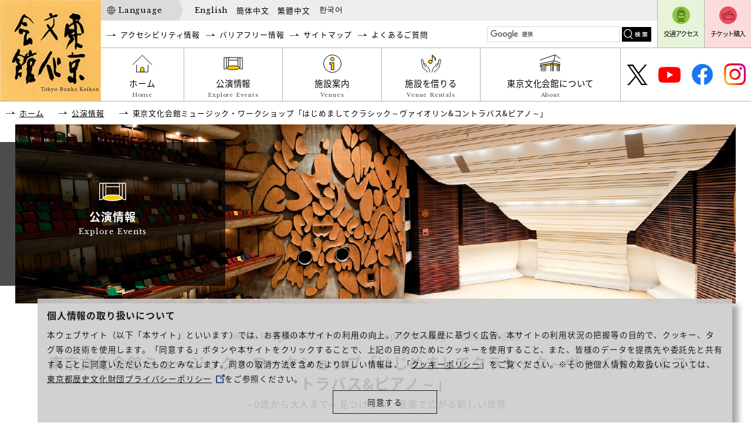

--- FILE ---
content_type: text/html; charset=UTF-8
request_url: https://www.t-bunka.jp/stage/7433/
body_size: 46102
content:
<!doctype html>
<html lang="ja">
<head>
<meta charset="utf-8">
<meta name="viewport" content="width=device-width,initial-scale=1.0,minimum-scale=1.0,user-scalable=yes">
<meta name="format-detection" content="telephone=no">
<title>東京文化会館ミュージック・ワークショップ「はじめましてクラシック～ヴァイオリン&#038;コントラバス&#038;ピアノ～」 | 東京文化会館</title>
<meta name="description" content="東京文化会館 | Tokyo Bunka Kaikan -- 東京文化会館は、「首都東京にオペラやバレエもできる本格的な音楽ホールを」という要望に応え、東京都が開都500年事業として建設し、1961(昭和36)年４月にオープンしました。以来今日まで、オペラ、バレエ、クラシックコンサートなど、世界中の著名なアーティストによる名演の数々が繰り広げられ、“奇跡的”とも言われる音響の良さと相まって、その名は“Tokyo Bunka Kaikan”として広く世界にまで知られています。オペラ、バレエ、オーケストラなどの公演を行う大ホール（2303席）、室内楽やリサイタル等で使用される小ホール（649席）、そのほかリハーサル室や各種会議室、さらに専門の音楽図書館である音楽資料室を備えた当館は、故前川國男氏設計による代表的なモダニズム建築としても知られ、まさに『音楽の殿堂』として多くの人々に親しまれています。">
<meta name="author" content="東京文化会館 | Tokyo Bunka Kaikan">
<meta name="keywords" content="東京文化会館,首都,東京,音楽ホール,奇跡の音響,音楽の殿堂,オペラ,バレエ,オーケストラ,Tokyo,hole,culture,music,stage">
<!--[if lte IE 8]>
<script src="/common/js/html5shiv.js"></script>
<![endif]-->

    <link rel="stylesheet" href="/common/css/import_s.css" media="all">
    <link rel="stylesheet" href="/common/css/calendar.css" media="all">
	<link rel="stylesheet" href="/common/css/cal.css" media="all">
    

<meta name='robots' content='max-image-preview:large' />
	<style>img:is([sizes="auto" i], [sizes^="auto," i]) { contain-intrinsic-size: 3000px 1500px }</style>
	<link rel='dns-prefetch' href='//challenges.cloudflare.com' />
<link rel='stylesheet' id='wp-block-library-css' href='https://www.t-bunka.jp/cms/wp-includes/css/dist/block-library/style.min.css?ver=6.8.3' media='all' />
<style id='classic-theme-styles-inline-css' type='text/css'>
/*! This file is auto-generated */
.wp-block-button__link{color:#fff;background-color:#32373c;border-radius:9999px;box-shadow:none;text-decoration:none;padding:calc(.667em + 2px) calc(1.333em + 2px);font-size:1.125em}.wp-block-file__button{background:#32373c;color:#fff;text-decoration:none}
</style>
<style id='global-styles-inline-css' type='text/css'>
:root{--wp--preset--aspect-ratio--square: 1;--wp--preset--aspect-ratio--4-3: 4/3;--wp--preset--aspect-ratio--3-4: 3/4;--wp--preset--aspect-ratio--3-2: 3/2;--wp--preset--aspect-ratio--2-3: 2/3;--wp--preset--aspect-ratio--16-9: 16/9;--wp--preset--aspect-ratio--9-16: 9/16;--wp--preset--color--black: #000000;--wp--preset--color--cyan-bluish-gray: #abb8c3;--wp--preset--color--white: #ffffff;--wp--preset--color--pale-pink: #f78da7;--wp--preset--color--vivid-red: #cf2e2e;--wp--preset--color--luminous-vivid-orange: #ff6900;--wp--preset--color--luminous-vivid-amber: #fcb900;--wp--preset--color--light-green-cyan: #7bdcb5;--wp--preset--color--vivid-green-cyan: #00d084;--wp--preset--color--pale-cyan-blue: #8ed1fc;--wp--preset--color--vivid-cyan-blue: #0693e3;--wp--preset--color--vivid-purple: #9b51e0;--wp--preset--gradient--vivid-cyan-blue-to-vivid-purple: linear-gradient(135deg,rgba(6,147,227,1) 0%,rgb(155,81,224) 100%);--wp--preset--gradient--light-green-cyan-to-vivid-green-cyan: linear-gradient(135deg,rgb(122,220,180) 0%,rgb(0,208,130) 100%);--wp--preset--gradient--luminous-vivid-amber-to-luminous-vivid-orange: linear-gradient(135deg,rgba(252,185,0,1) 0%,rgba(255,105,0,1) 100%);--wp--preset--gradient--luminous-vivid-orange-to-vivid-red: linear-gradient(135deg,rgba(255,105,0,1) 0%,rgb(207,46,46) 100%);--wp--preset--gradient--very-light-gray-to-cyan-bluish-gray: linear-gradient(135deg,rgb(238,238,238) 0%,rgb(169,184,195) 100%);--wp--preset--gradient--cool-to-warm-spectrum: linear-gradient(135deg,rgb(74,234,220) 0%,rgb(151,120,209) 20%,rgb(207,42,186) 40%,rgb(238,44,130) 60%,rgb(251,105,98) 80%,rgb(254,248,76) 100%);--wp--preset--gradient--blush-light-purple: linear-gradient(135deg,rgb(255,206,236) 0%,rgb(152,150,240) 100%);--wp--preset--gradient--blush-bordeaux: linear-gradient(135deg,rgb(254,205,165) 0%,rgb(254,45,45) 50%,rgb(107,0,62) 100%);--wp--preset--gradient--luminous-dusk: linear-gradient(135deg,rgb(255,203,112) 0%,rgb(199,81,192) 50%,rgb(65,88,208) 100%);--wp--preset--gradient--pale-ocean: linear-gradient(135deg,rgb(255,245,203) 0%,rgb(182,227,212) 50%,rgb(51,167,181) 100%);--wp--preset--gradient--electric-grass: linear-gradient(135deg,rgb(202,248,128) 0%,rgb(113,206,126) 100%);--wp--preset--gradient--midnight: linear-gradient(135deg,rgb(2,3,129) 0%,rgb(40,116,252) 100%);--wp--preset--font-size--small: 13px;--wp--preset--font-size--medium: 20px;--wp--preset--font-size--large: 36px;--wp--preset--font-size--x-large: 42px;--wp--preset--spacing--20: 0.44rem;--wp--preset--spacing--30: 0.67rem;--wp--preset--spacing--40: 1rem;--wp--preset--spacing--50: 1.5rem;--wp--preset--spacing--60: 2.25rem;--wp--preset--spacing--70: 3.38rem;--wp--preset--spacing--80: 5.06rem;--wp--preset--shadow--natural: 6px 6px 9px rgba(0, 0, 0, 0.2);--wp--preset--shadow--deep: 12px 12px 50px rgba(0, 0, 0, 0.4);--wp--preset--shadow--sharp: 6px 6px 0px rgba(0, 0, 0, 0.2);--wp--preset--shadow--outlined: 6px 6px 0px -3px rgba(255, 255, 255, 1), 6px 6px rgba(0, 0, 0, 1);--wp--preset--shadow--crisp: 6px 6px 0px rgba(0, 0, 0, 1);}:where(.is-layout-flex){gap: 0.5em;}:where(.is-layout-grid){gap: 0.5em;}body .is-layout-flex{display: flex;}.is-layout-flex{flex-wrap: wrap;align-items: center;}.is-layout-flex > :is(*, div){margin: 0;}body .is-layout-grid{display: grid;}.is-layout-grid > :is(*, div){margin: 0;}:where(.wp-block-columns.is-layout-flex){gap: 2em;}:where(.wp-block-columns.is-layout-grid){gap: 2em;}:where(.wp-block-post-template.is-layout-flex){gap: 1.25em;}:where(.wp-block-post-template.is-layout-grid){gap: 1.25em;}.has-black-color{color: var(--wp--preset--color--black) !important;}.has-cyan-bluish-gray-color{color: var(--wp--preset--color--cyan-bluish-gray) !important;}.has-white-color{color: var(--wp--preset--color--white) !important;}.has-pale-pink-color{color: var(--wp--preset--color--pale-pink) !important;}.has-vivid-red-color{color: var(--wp--preset--color--vivid-red) !important;}.has-luminous-vivid-orange-color{color: var(--wp--preset--color--luminous-vivid-orange) !important;}.has-luminous-vivid-amber-color{color: var(--wp--preset--color--luminous-vivid-amber) !important;}.has-light-green-cyan-color{color: var(--wp--preset--color--light-green-cyan) !important;}.has-vivid-green-cyan-color{color: var(--wp--preset--color--vivid-green-cyan) !important;}.has-pale-cyan-blue-color{color: var(--wp--preset--color--pale-cyan-blue) !important;}.has-vivid-cyan-blue-color{color: var(--wp--preset--color--vivid-cyan-blue) !important;}.has-vivid-purple-color{color: var(--wp--preset--color--vivid-purple) !important;}.has-black-background-color{background-color: var(--wp--preset--color--black) !important;}.has-cyan-bluish-gray-background-color{background-color: var(--wp--preset--color--cyan-bluish-gray) !important;}.has-white-background-color{background-color: var(--wp--preset--color--white) !important;}.has-pale-pink-background-color{background-color: var(--wp--preset--color--pale-pink) !important;}.has-vivid-red-background-color{background-color: var(--wp--preset--color--vivid-red) !important;}.has-luminous-vivid-orange-background-color{background-color: var(--wp--preset--color--luminous-vivid-orange) !important;}.has-luminous-vivid-amber-background-color{background-color: var(--wp--preset--color--luminous-vivid-amber) !important;}.has-light-green-cyan-background-color{background-color: var(--wp--preset--color--light-green-cyan) !important;}.has-vivid-green-cyan-background-color{background-color: var(--wp--preset--color--vivid-green-cyan) !important;}.has-pale-cyan-blue-background-color{background-color: var(--wp--preset--color--pale-cyan-blue) !important;}.has-vivid-cyan-blue-background-color{background-color: var(--wp--preset--color--vivid-cyan-blue) !important;}.has-vivid-purple-background-color{background-color: var(--wp--preset--color--vivid-purple) !important;}.has-black-border-color{border-color: var(--wp--preset--color--black) !important;}.has-cyan-bluish-gray-border-color{border-color: var(--wp--preset--color--cyan-bluish-gray) !important;}.has-white-border-color{border-color: var(--wp--preset--color--white) !important;}.has-pale-pink-border-color{border-color: var(--wp--preset--color--pale-pink) !important;}.has-vivid-red-border-color{border-color: var(--wp--preset--color--vivid-red) !important;}.has-luminous-vivid-orange-border-color{border-color: var(--wp--preset--color--luminous-vivid-orange) !important;}.has-luminous-vivid-amber-border-color{border-color: var(--wp--preset--color--luminous-vivid-amber) !important;}.has-light-green-cyan-border-color{border-color: var(--wp--preset--color--light-green-cyan) !important;}.has-vivid-green-cyan-border-color{border-color: var(--wp--preset--color--vivid-green-cyan) !important;}.has-pale-cyan-blue-border-color{border-color: var(--wp--preset--color--pale-cyan-blue) !important;}.has-vivid-cyan-blue-border-color{border-color: var(--wp--preset--color--vivid-cyan-blue) !important;}.has-vivid-purple-border-color{border-color: var(--wp--preset--color--vivid-purple) !important;}.has-vivid-cyan-blue-to-vivid-purple-gradient-background{background: var(--wp--preset--gradient--vivid-cyan-blue-to-vivid-purple) !important;}.has-light-green-cyan-to-vivid-green-cyan-gradient-background{background: var(--wp--preset--gradient--light-green-cyan-to-vivid-green-cyan) !important;}.has-luminous-vivid-amber-to-luminous-vivid-orange-gradient-background{background: var(--wp--preset--gradient--luminous-vivid-amber-to-luminous-vivid-orange) !important;}.has-luminous-vivid-orange-to-vivid-red-gradient-background{background: var(--wp--preset--gradient--luminous-vivid-orange-to-vivid-red) !important;}.has-very-light-gray-to-cyan-bluish-gray-gradient-background{background: var(--wp--preset--gradient--very-light-gray-to-cyan-bluish-gray) !important;}.has-cool-to-warm-spectrum-gradient-background{background: var(--wp--preset--gradient--cool-to-warm-spectrum) !important;}.has-blush-light-purple-gradient-background{background: var(--wp--preset--gradient--blush-light-purple) !important;}.has-blush-bordeaux-gradient-background{background: var(--wp--preset--gradient--blush-bordeaux) !important;}.has-luminous-dusk-gradient-background{background: var(--wp--preset--gradient--luminous-dusk) !important;}.has-pale-ocean-gradient-background{background: var(--wp--preset--gradient--pale-ocean) !important;}.has-electric-grass-gradient-background{background: var(--wp--preset--gradient--electric-grass) !important;}.has-midnight-gradient-background{background: var(--wp--preset--gradient--midnight) !important;}.has-small-font-size{font-size: var(--wp--preset--font-size--small) !important;}.has-medium-font-size{font-size: var(--wp--preset--font-size--medium) !important;}.has-large-font-size{font-size: var(--wp--preset--font-size--large) !important;}.has-x-large-font-size{font-size: var(--wp--preset--font-size--x-large) !important;}
:where(.wp-block-post-template.is-layout-flex){gap: 1.25em;}:where(.wp-block-post-template.is-layout-grid){gap: 1.25em;}
:where(.wp-block-columns.is-layout-flex){gap: 2em;}:where(.wp-block-columns.is-layout-grid){gap: 2em;}
:root :where(.wp-block-pullquote){font-size: 1.5em;line-height: 1.6;}
</style>
<link rel='stylesheet' id='contact-form-7-css' href='https://www.t-bunka.jp/cms/wp-content/plugins/contact-form-7/includes/css/styles.css?ver=6.1.3' media='all' />
<link rel='stylesheet' id='contact-form-7-confirm-css' href='https://www.t-bunka.jp/cms/wp-content/plugins/contact-form-7-add-confirm/includes/css/styles.css?ver=5.1' media='all' />
<script type="text/javascript" src="https://www.t-bunka.jp/cms/wp-includes/js/jquery/jquery.min.js?ver=3.7.1" id="jquery-core-js"></script>
<script type="text/javascript" src="https://www.t-bunka.jp/cms/wp-includes/js/jquery/jquery-migrate.min.js?ver=3.4.1" id="jquery-migrate-js"></script>

</head>

<body id="b_gl2">

<!-- ▼▼ヘッダー▼▼ -->

<div id="block_skip"><a href="#contents">本文へ移動</a></div>

<!-- GDPR -->

<div id="gdpr" class="ja_gdpr">

    <div>
    <h2>個人情報の取り扱いについて</h2>

    <p>本ウェブサイト（以下「本サイト」といいます）では、お客様の本サイトの利用の向上、アクセス履歴に基づく広告、本サイトの利用状況の把握等の目的で、クッキー、タグ等の技術を使用します。「同意する」ボタンや本サイトをクリックすることで、上記の目的のためにクッキーを使用すること、また、皆様のデータを提携先や委託先と共有することに同意いただいたものとみなします。同意の取消方法を含めたより詳しい情報は、「<a href="/about/cookie_policy.html">クッキーポリシー</a>」をご覧ください。※その他個人情報の取扱いについては、<a href="https://www.rekibun.or.jp/privacy/" target="_blank">東京都歴史文化財団プライバシーポリシー<img src="/common/img/common/icon_blank.svg" alt="別ウィンドウで開く" class="icon"></a>をご参照ください。</p>

    <p class="btn"><a href="javascript:void(0);">同意する</a></p>
    </div>
</div>

<!-- GDPR -->


<header id="header">

<h1><a href="/"><img src="/common/img/common/logo.jpg" alt="東京文化会館 | Tokyo Bunka Kaikan" class="headerH"></a></h1>


<nav id="nav" class="headerH">

<p class="sp"><a href="#" class="menu"><img src="/common/img/common/btn_menu.svg" alt="メニュー"></a><a href="#h_right" class="close"><img src="/common/img/common/btn_close.svg" alt="閉じる"></a></p> 

<div id="nav_inner">


<div id="h_top">

<div id="h_left">

<div id="h_left_inner">

    <dl>
<!--    <dt lang="en" class="f_en"><a href="#"><img src="/common/img/common/icon_b_lang.svg" alt="Language"></a><span></span></dt>-->
    <dt lang="en" class="f_en"><a href="#">Language</a><span></span></dt>
    <dd lang="en"><a href="https://www.t-bunka.jp/en/stage/7433/">English</a></dd>
    <dd lang="zh-cn"><a href="https://www.t-bunka.jp/zh_cn/stage/7433/">簡体中文</a></dd>
    <dd lang="zh-tw"><a href="https://www.t-bunka.jp/zh_tw/stage/7433/">繁體中文</a></dd>
    <dd lang="ko"><a href="https://www.t-bunka.jp/ko/stage/7433/">한국어</a></dd>
    </dl>

    <ul>
	<li><a href="/accessibility/accessibility_effort.html">アクセシビリティ情報</a></li>
    <li><a href="/accessibility/">バリアフリー情報</a></li>
    <li><a href="/sitemap/">サイトマップ</a></li>
    <li><a href="/ques/">よくあるご質問</a></li>
    </ul>

    <div class="search">
		<script>
          (function() {
            var cx = '001829828228603594228:4mo7uirc4yo';
            var gcse = document.createElement('script');
            gcse.type = 'text/javascript';
            gcse.async = true;
            gcse.src = 'https://cse.google.com/cse.js?cx=' + cx;
            var s = document.getElementsByTagName('script')[0];
            s.parentNode.insertBefore(gcse, s);
          })();
        </script>
        <gcse:search></gcse:search>
    
    </div>

</div>
</div>

<ul id="h_right">
    <li><a href="/tickets/">チケット購入</a></li>
    <li><a href="/access/">交通アクセス</a></li>
</ul>


</div><!-- h_top-->



<ul id="glnav">
<li><a href="/">ホーム<span lang="en">Home</span></a></li>
<li><a href="/stage/">公演情報<span lang="en">Explore Events</span></a>
	<ul>
    	<li class="title">公演情報<span lang="en">Explore Events</span></li>
    	<li><a href="/stage/">全ての公演情報</a>
        	<ul>
            	<li><a href="https://i.t-bunka.jp/" target="_blank">過去の公演情報</a></li>
            </ul>
        </li>
        <li><a href="/host-stage/">主催公演</a>
        	<ul>
            	<li><a href="/stage/?search_host_stage=1">主催公演一覧</a></li>
                <li><a href="/tmc/">東京音楽コンクール</a></li>
                <li><a href="/host-stage/workshop.html">ワークショップ（参加する）</a></li>
                <li><a href="/host-stage/child.html">託児サービス</a></li>
            </ul>
        </li>
        <li><a href="/stage/">公演情報一覧へ</a></li>
    </ul>
</li>
<li><a href="/hall/index.html">施設案内<span lang="en">Venues</span></a>
	<ul>
    	<li class="title">施設案内<span lang="en">Venues</span></li>
    	<li><a href="/hall/large.html">大ホール</a></li>
        <li><a href="/hall/small.html">小ホール</a></li>
        <li><a href="/library/">音楽資料室</a>
        	<ul>
            	<li><a href="/library/about.html">音楽資料室について</a></li>
                <li><a href="/library/info.html">利用案内</a></li>
                <li><a href="/library/rental.html">パート譜の団体貸出</a></li>
                <li><a href="/library/faq.html">FAQ（よくあるご質問）</a></li>
                <li><a href="/library/news.html">音楽資料室だより</a></li>
            </ul>
        </li>
        <li><a href="/hall/floor.html">館内マップ</a></li>
        <li><a href="/restaurant_cafe/">レストラン・ショップ</a>
        	<ul>
            	<li><a href="/restaurant_cafe/restaurant.html">フォレスティーユ精養軒</a></li>
                <li><a href="/restaurant_cafe/cafe.html">Caf&#275;&#32; HIBIKI</a></li>
                <li><a href="/restaurant_cafe/shop.html">Waltz</a></li>
                <li><a href="/restaurant_cafe/shop2.html">匠音</a></li>
            </ul>
        </li>
        <li><a href="/tickets/">チケットサービス</a></li>
        <li><a href="/hall/index.html">施設案内一覧へ</a></li>
    </ul>
</li>
<li><a href="/host/index.html">施設を借りる<span lang="en">Venue Rentals</span></a>
	<ul>
    	<li class="title">施設を借りる<span lang="en">Venue Rentals</span></li>
    	<li><a href="/host/hall/index.html">ホール利用案内</a>
        	<ul>
            	<li><a href="/host/hall/info01.html">お申込み</a></li>
            	<li><a href="/host/hall/info02.html">利用の決定から利用料金の納入まで</a></li>
            	<li><a href="/host/hall/info03.html">公演に係わる準備</a></li>
            	<li><a href="/host/hall/info04.html">公演当日</a></li>
            	<li><a href="/host/hall/info05.html">ご利用に際してのお願い</a></li>
            	<li><a href="/host/hall/info06.html">各種申請用紙</a></li>
            	<li><a href="/host/hall/info07.html">ホール概要</a></li>
            	<li><a href="/host/hall/info08.html">ホールの利用時間と利用料金</a></li>
            	<li><a href="/host/hall/info09.html">附属設備利用料金</a></li>
            	<li><a href="/host/hall/info10.html">楽屋の概要と利用料金</a>
                <ul>
                    <li class="no_list col_w">リハーサル室の利用
                        <ul>
                            <li><a href="/host/hall/mokuteki_rehea.html">お申込み</a></li>
                            <li><a href="/host/hall/biko_rehea.html">ご利用当日</a></li>
                            <li><a href="/host/hall/biko_rehea2.html">ご利用に際してのお願い</a></li>
                            <li><a href="/host/hall/gaiyo_rehea.html">施設の概要・利用料金</a></li>
                        </ul>
                    </li>
                </ul>
                </li>
            </ul>
        </li>
        <li><a href="/host/other/index.html">会議室・応接室利用案内</a>
            <ul>
                <li><a href="/host/other/mokuteki_meeting.html">お申込み</a></li>
                <li><a href="/host/other/biko_meeting.html">ご利用当日</a></li>
                <li><a href="/host/other/biko_meeting2.html">ご利用に際してのお願い</a></li>
                <li><a href="/host/other/gaiyo_meeting.html">施設の概要・利用料金</a></li>
                <li><a href="/host/other/price_meeting.html">附属設備・利用料金</a></li>
                <li><a href="/host/other/yoshi_meeting.html">各種申請用紙</a></li>
            </ul>
        </li>
		<li><a href="/host/location/index.html">ロケーション撮影</a></li>
        <li><a href="/host/index.html">施設を借りる一覧へ</a></li>
    </ul>
</li>
<li><a href="/about/index.html">東京文化会館について<span lang="en">About</span></a>
	<ul>
    	<li class="title">東京文化会館について<span lang="en">About</span></li>
    	<!-- <li><a href="/about/aisatsu01.html">館長あいさつ</a></li> -->
    	<li><a href="/about/aisatsu02.html">音楽監督あいさつ</a></li>
        <li><a href="/about/venue.html">施設概要</a></li>
        <li><a href="/gallery/">建築について</a></li>
        <li><a href="/magazines/">広報誌・ガイドブック</a>
        	<ul>
            	<li><a href="/onmyaku/index.html">音脈</a></li>
                <li><a href="/pdf/gallery/Ja_En_guide.pdf">館紹介リーフレット<img src="/common/img/common/icon_pdf_w.svg" alt="PDF" class="icon"></a></li>
                <li><a href="/pdf/annual_report.pdf">アニュアル・レポート<img src="/common/img/common/icon_pdf_w.svg" alt="PDF" class="icon"></a></li>
                <li><a href="/about/pdf/tbk_guidebook.pdf">社会包摂につながるアート活動のためのガイドブック<img src="/common/img/common/icon_pdf_w.svg" alt="PDF" class="icon"></a></li>
            </ul>
        </li>
        <li><a href="/about/our-focus.html">東京文化会館の取り組み</a></li>
        <li><a href="/about/partner.html">東京文化会館オフィシャル・パートナー</a></li>
        <li><a href="/about/members.html">東京文化会館メンバーズ</a></li>
        <li><a href="/about/donate.html">ご支援のお願い</a></li>
        <li><a href="/about/ueno_area_guide.html">上野周辺紹介</a></li>
        <li><a href="/recruit/">採用情報</a></li>
        <li><a href="/tos/">ウェブサイトについて（ウェブサイト利用規約等）</a></li>
        <li><a href="/about/accessibility.html">ウェブアクセシビリティ</a></li>
        <li><a href="/about/cookie_policy.html">クッキーポリシー</a></li>
        <li><a href="/about/index.html">東京文化会館について一覧へ</a></li>
    </ul>
</li>
</ul>

<ul id="sns">

<li><a href="https://twitter.com/tbunka_official" target="_blank"><img src="/common/img/common/twitter.png" alt="X (旧Twitter)"></a></li>
<li><a href="https://www.youtube.com/channel/UCO3oNUqGomLF-zBEEfCYP7w" target="_blank"><img src="/common/img/common/youtube.png" alt="You tube"></a></li>
<li><a href="https://www.facebook.com/TokyoBunkaKaikan/" target="_blank"><img src="/common/img/common/facebook.png" alt="facebook"></a></li>
<li><a href="https://www.instagram.com/tokyobunkakaikan/" target="_blank"><img src="/common/img/common/instagram.png" alt="Instagram"></a></li>
</ul>


</div>

</nav>

</header>
<!-- ▲▲ヘッダー▲▲ -->

<ul id="pan">
<li><a href="../../">ホーム</a></li>
<li><a href="../">公演情報</a></li>
<li><em>東京文化会館ミュージック・ワークショップ「はじめましてクラシック～ヴァイオリン&#038;コントラバス&#038;ピアノ～」</em></li>
</ul>


<div id="s_main">
<h1>公演情報<span lang="en">Explore Events</span></h1>
</div>

<main>

<div id="contents" class="outline">

    <div class="center">
    
        <h1>
            <span>Music Program TOKYO　Workshop Workshop!　国際連携企画</span>
            東京文化会館ミュージック・ワークショップ「はじめましてクラシック～ヴァイオリン&#038;コントラバス&#038;ピアノ～」                            <span>～0歳から大人まで～見つけよう、音楽で広がる新しい世界</span>
                    </h1>
    
    </div>
    
    <p>見て・聴いて・体験する参加型コンサート<br />
<br />
<span style="color: #c00;">本ワークショップ開催にあたっての、東京文化会館の新型コロナウイルス感染拡大防止への取組み、及びご来場されるお客様へのお願いについては、<a href="https://www.t-bunka.jp/info/5673/">こちら</a>をご覧ください。<br />
<br />
なお、ご来館を控えていただく方へ払戻しいたします。払戻しについては、下記をご確認ください。<br />
国や都などの対応や指示等によっては、中止もしくは変更となる場合がございますので、ご了承のほどお願いいたします。</span></p>
    
    
    <div class="grid_system off">
		<div class="grid_3_4">
            <table class="table1 t_stage_t">
                <tr>
                    <th class="time"><span>日程</span></th>
                    <td>
                                                    2021年3月7日（日）15:30～16:30（15:00～15:20受付）<br>
                                            </td>
                </tr>
                <tr>
                    <th class="area"><span>会場</span></th>
                    <td><p>東京文化会館 リハーサル室</p>
</td>
                </tr>
                                  <tr>
                      <th class="genre"><span>ジャンル</span></th>
                      <td>ワークショップ　はじめましてクラシック　主催事業</td>
                  </tr>
                                                    <tr>
                        <th class="age"><span>対象年齢</span></th>
                        <td>4～6歳[未就学児]と保護者およびその家族<br />
※4歳未満のお子様の入場はできません。未就学児は必ず中学生以上の方とご一緒にご参加ください。<br />
※内容は未就学児向けですが、小学生～大人のみの参加も可能です。</td>
                    </tr>
                            </table>
        </div>
        
        <p class="grid_1_4">
            
                        
                            <img src="https://www.t-bunka.jp/cms/wp-content/uploads/2020/10/2101-03_ws.jpg" alt="" class="line"><br>
                        
                            <a href="https://www.t-bunka.jp/cms/wp-content/uploads/2020/10/2101-03_ws.pdf">チラシ（PDF）</a>
                        
        </p>
	</div>

        
                    <div class="movie_bg">
                <h2>動画コンテンツ<span>YouTube</span></h2>
                <div class="movie">
                    <iframe src="https://www.youtube.com/embed/3AUQTRhVEQU" frameborder="0" allow="accelerometer; autoplay; encrypted-media; gyroscope; picture-in-picture" allowfullscreen></iframe>
                </div>
            </div>
        
                    <table class="table1 block t_stage">
                
                                                           <tr>
                            <th><p>ワークショップに参加される皆様へお知らせとお願い</p>
</th>
                            <td><p>新型コロナウイルス感染拡大防止のため、皆様のご理解とご協力をお願い申し上げます。</p><br />
<p>・来場者全員にスタッフが検温を行います。37.5度以上の発熱がある場合、参加をお断りいたします。</p><br />
<p>・発熱、咳やくしゃみ、喉の痛みなど体調に不安がある場合、ご来場をご遠慮ください。</p><br />
<p>・鼻と口を覆うマスク等をご着用ください。マスクの着用が難しい小さなお子様につきましては、周りへのご配慮をお願いいたします。</p><br />
<p>・こまめな手洗いや手指の消毒をお願いします。受付に消毒液を設置いたします。</p><br />
<p>・ソーシャル・ディスタンスを保つために、座席レイアウトや演出の一部が変更になります。</p><br />
<p>・当面の間、終演後の写真撮影は中止いたします。</p><br />
</td>
                        </tr>
                                                                               <tr>
                            <th><p>定員</p>
</th>
                            <td><p>50名程度</p><br />
</td>
                        </tr>
                                                                               <tr>
                            <th><p>出演</p>
</th>
                            <td><p>ワークショップ・リーダー：澤田知世（東京文化会館ワークショップ・リーダー）</p><br />
<p>ヴァイオリン：坪井夏美　*第12回東京音楽コンクール弦楽部門第1位及び聴衆賞</p><br />
<p>コントラバス：白井菜々子　*第13回弦楽部門第3位</p><br />
<p>ピアノ：中山瞳</p><br />
</td>
                        </tr>
                                                    
            </table>
        

                                                    

        <!--  -->
        
        
                
        
                    <div class="grid_system pro6">
                                    <div class="grid_1_6">
                        <img src="https://www.t-bunka.jp/cms/wp-content/uploads/2019/03/WSL_TBKl_Tomoyo-Sawada.jpg" alt="写真" class="flex_img"><span class="cap">澤田知世（東京文化会館ワークショップ・リーダー）</span>
                    </div>
                                    <div class="grid_1_6">
                        <img src="https://www.t-bunka.jp/cms/wp-content/uploads/2020/07/201114d_TSUBOI-Natsumi.jpg" alt="写真" class="flex_img"><span class="cap">坪井夏美（ヴァイオリン）</span>
                    </div>
                                    <div class="grid_1_6">
                        <img src="https://www.t-bunka.jp/cms/wp-content/uploads/2020/10/210307_SHIRAI-Nanako.jpg" alt="写真" class="flex_img"><span class="cap">白井菜々子（コントラバス）</span>
                    </div>
                                    <div class="grid_1_6">
                        <img src="https://www.t-bunka.jp/cms/wp-content/uploads/2020/10/210307_NAKAYAMA-Hitomi.jpeg" alt="写真" class="flex_img"><span class="cap">中山瞳（ピアノ）</span>
                    </div>
                            </div>
                    
            
        

                <h2>チケット情報</h2>
        
        <table class="table1 block t_stage">
            
            <tr>
                <th>
                    料金（税込）
                </th>
                <td>
                    <p>550円　<span style="color: #c00;">予定枚数終了</span></p><br />
<p>※ご購入時、または公演当日、お子様の年齢を確認させていただく場合があります。</p><br />
<p>【当日券】</p><br />
<p>販売はございません。</p><br />
                </td>
            </tr>

                                <tr>
                        <th>
                            <p>発売日</p>
                        </th>
                        <td>
                            <p>2020年10月25日（日）</p><br />
                        </td>
                    </tr>
                                                <tr>
                        <th>
                            <p>お申込み</p>
                        </th>
                        <td>
                            <p><a href="https://www.t-bunka.jp/tickets/">東京文化会館チケットサービス</a>（電話・窓口のみ）</p><br />
                        </td>
                    </tr>
                                                <tr>
                        <th>
                            <p>払戻し方法のご案内</p>
                        </th>
                        <td>
                            <p>【ご来館を控えていただく方へ、払戻しいたします】</p><br />
<p>下記に該当する方はご来館をお控えください。払戻しいたしますので、お手数ですが下記方法にて期間内にお手続きをお願いいたします。</p><br />
<p>&nbsp;</p><br />
<p>・37.5度以上の発熱がある方、または発熱が続いている方</p><br />
<p>・発熱、咳やくしゃみ、喉の痛み、身体のだるさなど、風邪の恐れのある方</p><br />
<p>・咳・咽頭痛などの症状がある方</p><br />
<p>・ご自身の体調に不安のある方</p><br />
<p>・PCR検査で陽性とされた方との濃厚接触がある方</p><br />
<p>・過去２週間以内に政府から入国制限、入国後の観察期間を必要とされている国・地域への訪問歴及び当該在住者との濃厚接触がある方</p><br />
<p>&nbsp;</p><br />
<p>＜受付期間＞　2021年3月27日(土)まで（消印有効）</p><br />
<p>&nbsp;</p><br />
<p>＜払戻し方法＞　郵送のみ</p><br />
<p>該当公演のチケットとともに、下記の必要事項を記入した用紙を同封のうえ、下記送付先までお送りください。</p><br />
<p>※使用済のチケットは払戻しできません。半券が切られていないチケットのみ対象となります。</p><br />
<p>※セブンイレブンにてまだチケットを発券されていないお客様は、払戻しをされる場合でも発券締切日時までに必ず発券をお済ませください。期日を過ぎますと発券ができなくなります。</p><br />
<p>必要事項：お名前（フリガナ）、お電話番号、チケットの枚数、口座名義（フリガナ）、金融機関名、支店名、普通預金または当座預金、口座番号</p><br />
<p>送付先：〒110-8716　東京都台東区上野公園5-45 東京文化会館チケットサービス 払戻し係宛</p><br />
<p>※郵便事故等による不達の場合、払戻しができませんのでご理解いただきますようお願いいたします。</p><br />
<p>&nbsp;</p><br />
<p>＜払戻し対象＞</p><br />
<p>①チケット代金</p><br />
<p>&nbsp;</p><br />
<p>②各種手数料</p><br />
<p>※チケットサービスにて把握できる費用すべて</p><br />
<p>※該当公演のチケットとともに別公演のチケットをご購入の方は、発券手数料のみ</p><br />
<p>&nbsp;</p><br />
<p>③チケットの返送料（上限244円まで）</p><br />
<p>※郵便事故等による不達の場合、払戻しができませんのでご理解いただきますようお願いいたします。</p><br />
<p>&nbsp;</p><br />
<p>＜払戻し時期＞　チケット到着月の、2か月後の末日（予定）で、ご指定の口座に入金いたします。</p><br />
                        </td>
                    </tr>
                                        
        </table>
                    
                    <h2>インフォメーション</h2>
           
            <p></p>
            
                        
                <table class="table1 block t_stage">
                
                                            <tr>
                            <th><p>保護者のみなさまへ～お願い～</p>
</th>
                            <td><p>各ワークショップは対象年齢向けに作られています。ワークショップをスムーズに進行させるため、ご兄弟など小さなお子様を含め対象年齢以外の方のご入場はお断りしております。予めご了承ください。</p><br />
</td>
                        </tr>
                                            <tr>
                            <th><p>ワークショップ参加について</p>
</th>
                            <td><p>・行事保険加入（チケット料金に含む）の手続き及び会場までの移動時間の都合上、受付時間を設定しています。時間に余裕をもってお越しください。</p><br />
<p>※受付場所：リハーサル棟入口（大ホール当日券売場の右手）</p><br />
<p>・ワークショップ中に写真や映像などを撮影させていただき、広報物に掲載する可能性がございます。予めご了承ください。</p><br />
<p>※対象年齢は開催日当日の年齢とします。</p><br />
<p>※途中入場はできません。時間に余裕をもってお越しください。</p><br />
<p>※動きやすい服装でご参加ください。</p><br />
<p>※やむを得ない事情により、内容を変更又は中止する場合がございますので予めご了承ください。</p><br />
<p>※託児サービスがあります（要予約・有料・定員あり・2月26日(金)17時締切）。イベント託児・マザーズ：0120-788-222</p><br />
</td>
                        </tr>
                                            <tr>
                            <th><p>お問合せ</p>
</th>
                            <td><p>東京文化会館 事業係　03-3828-2111（代表）</p><br />
</td>
                        </tr>
                                            <tr>
                            <th><p>主催等</p>
</th>
                            <td><p>主催：東京都／公益財団法人東京都歴史文化財団 東京文化会館・アーツカウンシル東京</p><br />
<p>協力：株式会社ヤマハミュージックジャパン</p><br />
<p>後援：ポルトガル大使館／台東区教育委員会</p><br />
<p>助成：文化庁文化芸術振興費補助金（劇場・音楽堂等機能強化推進事業）｜独立行政法人日本芸術文化振興会</p><br />
<p>企画制作：東京文化会館 事業係</p><br />
</td>
                        </tr>
                                    
                </table>
                    

    </div><!-- grid_system end -->
    
    
</main>

<!-- ▼▼フッター▼▼ -->


<footer id="footer">

	<div class="wrapper">

	<div class="f_left">

	<div id="f_logo">
    
<img src="/common/img/common/logo.jpg" alt="東京文化会館 | Tokyo Bunka Kaikan">東京文化会館<span>Tokyo Bunka Kaikan</span>
    
    </div>

<address><span>〒110-8716</span>東京都台東区上野公園5-45</address>

<div class="grid_system">

<div class="grid_1_2">
<dl class="tel1">
<dt><img src="/common/img/common/icon_f_tel.svg" alt="">東京文化会館 TEL</dt>
<dd>03-3828-2111</dd>
</dl>
</div>
<div class="grid_1_2">
<dl class="tel2">
<dt><img src="/common/img/common/icon_f_tick.svg" alt="">チケットサービス</dt>
<dd>03-5685-0650</dd>
</dl>
</div>

</div>


<ul>
<li><a href="/ques/">よくあるご質問</a></li>
<li><a href="/contact-us/">お問合せ</a></li>
<li><a href="/link/">関連リンク</a></li>
</ul>



    </div><!--f_left end-->


	<div class="f_right">


<div class="grid_system">

<div class="grid_1_4 ca_f02">
<h2>公演情報<span lang="en">Explore Events</span></h2>

<ul>
<li><a href="/stage/">全ての公演情報</a></li>
<li><a href="/host-stage/">主催公演</a></li>
</ul>

</div>
<div class="grid_1_4 ca_f03">
<h2>施設案内<span lang="en">Venues</span></h2>

<ul>
<li><a href="/hall/large.html">大ホール</a></li>
<li><a href="/hall/small.html">小ホール</a></li>
<li><a href="/library/">音楽資料室</a></li>
<li><a href="/hall/floor.html">館内マップ</a></li>
<li><a href="/restaurant_cafe/index.html">レストラン・ショップ</a></li>
<li><a href="/tickets/">チケットサービス</a></li>
</ul>

</div>
<div class="grid_1_4 ca_f04">
<h2>施設を借りる<span lang="en">Venue Rentals</span></h2>

<ul>
<li><a href="/host/hall/index.html">ホール利用案内</a></li>
<li><a href="/host/other/index.html">会議室・応接室利用案内</a></li>
<li><a href="/host/location/index.html">ロケーション撮影</a></li>
</ul>

</div>
<div class="grid_1_4 ca_f05">
<h2>東京文化会館について<span lang="en">About</span></h2>

<ul>
<!-- <li><a href="/about/aisatsu01.html">館長あいさつ</a></li> -->
<li><a href="/about/aisatsu02.html">音楽監督あいさつ</a></li>
<li><a href="/about/venue.html">施設概要</a></li>
<li><a href="/gallery/">建築について</a></li>
<li><a href="/magazines/">広報誌・ガイドブック</a></li>
<li><a href="/about/our-focus.html">東京文化会館の取り組み</a></li>
<li><a href="/about/partner.html">東京文化会館オフィシャル・パートナー</a></li>
<li><a href="/about/members.html">東京文化会館メンバーズ</a></li>
<li><a href="/about/donate.html">ご支援のお願い</a></li>
<li><a href="/about/ueno_area_guide.html">上野周辺紹介</a></li>
<li><a href="/recruit/">採用情報</a></li>
<li><a href="/tos/index.html">ウェブサイトについて（ウェブサイト利用規約等）</a></li>
<li><a href="/about/accessibility.html">ウェブアクセシビリティ</a></li>
<li><a href="/about/cookie_policy.html">クッキーポリシー</a></li>
</ul>

</div>

</div>


    </div><!--f_right end-->

	</div><!-- wrapper end -->


	<p id="page-top"><a href="#header"><img src="/common/img/common/page_top.svg" alt="ページの先頭へ"></a></p>

	<div id="copy"><small lang="en">Copy Rights 2019 Tokyo Bunka Kaikan</small></div>

</footer>

<!-- ▲▲フッター▲▲ -->

<script type="speculationrules">
{"prefetch":[{"source":"document","where":{"and":[{"href_matches":"\/*"},{"not":{"href_matches":["\/cms\/wp-*.php","\/cms\/wp-admin\/*","\/cms\/wp-content\/uploads\/*","\/cms\/wp-content\/*","\/cms\/wp-content\/plugins\/*","\/cms\/wp-content\/themes\/html5blank-stable\/*","\/*\\?(.+)"]}},{"not":{"selector_matches":"a[rel~=\"nofollow\"]"}},{"not":{"selector_matches":".no-prefetch, .no-prefetch a"}}]},"eagerness":"conservative"}]}
</script>
<script type="text/javascript" src="https://www.t-bunka.jp/cms/wp-includes/js/dist/hooks.min.js?ver=4d63a3d491d11ffd8ac6" id="wp-hooks-js"></script>
<script type="text/javascript" src="https://www.t-bunka.jp/cms/wp-includes/js/dist/i18n.min.js?ver=5e580eb46a90c2b997e6" id="wp-i18n-js"></script>
<script type="text/javascript" id="wp-i18n-js-after">
/* <![CDATA[ */
wp.i18n.setLocaleData( { 'text direction\u0004ltr': [ 'ltr' ] } );
/* ]]> */
</script>
<script type="text/javascript" src="https://www.t-bunka.jp/cms/wp-content/plugins/contact-form-7/includes/swv/js/index.js?ver=6.1.3" id="swv-js"></script>
<script type="text/javascript" id="contact-form-7-js-translations">
/* <![CDATA[ */
( function( domain, translations ) {
	var localeData = translations.locale_data[ domain ] || translations.locale_data.messages;
	localeData[""].domain = domain;
	wp.i18n.setLocaleData( localeData, domain );
} )( "contact-form-7", {"translation-revision-date":"2025-10-29 09:23:50+0000","generator":"GlotPress\/4.0.3","domain":"messages","locale_data":{"messages":{"":{"domain":"messages","plural-forms":"nplurals=1; plural=0;","lang":"ja_JP"},"This contact form is placed in the wrong place.":["\u3053\u306e\u30b3\u30f3\u30bf\u30af\u30c8\u30d5\u30a9\u30fc\u30e0\u306f\u9593\u9055\u3063\u305f\u4f4d\u7f6e\u306b\u7f6e\u304b\u308c\u3066\u3044\u307e\u3059\u3002"],"Error:":["\u30a8\u30e9\u30fc:"]}},"comment":{"reference":"includes\/js\/index.js"}} );
/* ]]> */
</script>
<script type="text/javascript" id="contact-form-7-js-before">
/* <![CDATA[ */
var wpcf7 = {
    "api": {
        "root": "https:\/\/www.t-bunka.jp\/wp-json\/",
        "namespace": "contact-form-7\/v1"
    }
};
/* ]]> */
</script>
<script type="text/javascript" src="https://www.t-bunka.jp/cms/wp-content/plugins/contact-form-7/includes/js/index.js?ver=6.1.3" id="contact-form-7-js"></script>
<script type="text/javascript" src="https://www.t-bunka.jp/cms/wp-includes/js/jquery/jquery.form.min.js?ver=4.3.0" id="jquery-form-js"></script>
<script type="text/javascript" src="https://www.t-bunka.jp/cms/wp-content/plugins/contact-form-7-add-confirm/includes/js/scripts.js?ver=5.1" id="contact-form-7-confirm-js"></script>
<script type="text/javascript" src="https://challenges.cloudflare.com/turnstile/v0/api.js" id="cloudflare-turnstile-js" data-wp-strategy="async"></script>
<script type="text/javascript" id="cloudflare-turnstile-js-after">
/* <![CDATA[ */
document.addEventListener( 'wpcf7submit', e => turnstile.reset() );
/* ]]> */
</script>

<script src="https://ajax.googleapis.com/ajax/libs/jquery/1.11.2/jquery.min.js"></script>
<script src="/common/js/jquery.cookie.js"></script>
<script src="/common/js/common.js"></script>

<!-- Global site tag (gtag.js) - Google Analytics -->
<script async src="https://www.googletagmanager.com/gtag/js?id=UA-103079760-1"></script>

<script>
window.dataLayer = window.dataLayer || [];
function gtag(){dataLayer.push(arguments);}
gtag('js', new Date());
gtag('config', 'UA-103079760-1');
</script>

 




</body>
</html>


--- FILE ---
content_type: text/css
request_url: https://www.t-bunka.jp/common/css/import_s.css
body_size: 477
content:
@charset "utf-8";
/* CSS Document */

/* Imported Styles
-------------------------------------------------- */
@import url("common.css");
@import url("second.css");
@import url("animate.css");
@import url("common_sp.css") screen and (max-width: 767px);
@import url("second_sp.css") screen and (max-width: 767px);

@import url("https://fonts.googleapis.com/earlyaccess/notosansjapanese.css");
@import url("https://fonts.googleapis.com/css?family=Libre+Baskerville");

--- FILE ---
content_type: text/css
request_url: https://www.t-bunka.jp/common/css/calendar.css
body_size: 4628
content:
@charset "utf-8";
/* CSS Document */


/* calendar setting :
--------------------------------------------*/

#calendar{
	background:#F5CE00;
	padding:2%;
}

#calendar:after,
#calendar .ca_box:after {
	content:".";
    display: block;
    height:0px;
    clear:both;
    visibility:hidden;
}

#calendar .left{
	float:left;
	width:28%;
	margin:0 2% 0 0;
}

@media screen and (max-width: 1000px){
#calendar .left{
	width:29%;
	margin:0 1% 0 0;
}

}

#calendar .right{
	float:left;
	width:66%;
	background:#F0BA00;
	padding:2%;
}

#calendar .left .months{
	font-size:0.8rem;
}


#calendar .left .m_left a,
#calendar .left .m_right a{
	display:block;
	width:22%;
	border:1px solid #000;
	border-radius: 30px;
	box-sizing:border-box;
	text-decoration:none;
	font-size:0.8rem;
	text-align: center;
}

#calendar .left .m_left a{
	float:left;
	background:url(../img/common/arrow02.svg) no-repeat 10% 0.8em;
	background-size:10px 5px;
	margin:2rem 0 0;
	padding:0.3% 0 0.3% 20px;
}
#calendar .left .m_right a{
	float:right;
	background:url(../img/common/arrow01.svg) no-repeat 90% 0.8em;
	background-size:10px 5px;
	margin:2rem 0 0;
	padding:0.3% 20px 0.3% 0;
}


#calendar .left .m_center{
	float:left;
	width:56%;
	text-align:center;
	margin:0 0 10px;
}
#calendar .left .m_center .yea,
#calendar .left .m_center .mon_j,
#calendar .left .m_center .mon_e{
	display:block;
	font-size:1rem;
	line-height:2rem;
	letter-spacing: 0.1rem;
}

#calendar .left .m_center .mon_j{
	font-size:2rem;
}

#calendar .left .m_center .mon_e{
	font-size:0.8rem;
	font-family: 'Libre Baskerville', serif;
}

/* calendar_table */


#calendar .calendar_table{
	width:100%;
}
#calendar .calendar_table th{
	padding: 0.5rem 0;
}

#calendar .calendar_table thead th {
	width: 14.28%;
}

#calendar .calendar_table thead th:first-child {color: #982F6D;}
#calendar .calendar_table thead th:last-child {color: #283981;}

#calendar .calendar_table td a{
	display:block;
	padding: 0.5rem 0;
	text-decoration:none;
	text-align:center;
	background:#fff;
	font-family: 'Libre Baskerville', serif;
}

#calendar .calendar_table td a.on,
#calendar .calendar_table td a:hover{
	background:#000;
	color:#fff;
}


/*-- 月制御 --*/

#calendar .calendar_table {display: none!important;}

#calendar .calendar_table.show {display: table!important;}

/*-- result --*/

#calendar .right .date {
	margin:0 0 4%;
	font-size: 1.2rem;
}
#calendar .right .today .date span{
	background:#000;
	color:#fff;
	padding:0.2rem 0.8rem;
	margin:0 1em 0 0;
}


#calendar .right .kyukan{
	margin:50px 0;
}


#calendar .ca_box{
	font-size:0.8rem;
}

#calendar .ca_item a{
	display:block;
	float:left;
	width:45%;
	background:#fff;
	padding:2%;
	margin:0 0 2% 2%;
	text-decoration:none;
}

#calendar .ca_item:nth-child(2n+1) a{
	clear:both;
	margin:0 0 2% 0;
}

#calendar .ca_item a:hover{
	background:#FCF8D6;
}


#calendar .ca_item h2{
	font-size:0.9rem;
	border-left:3px solid #000;
	padding:1% 1% 1% 2%;
	margin:0 0 10px;
}

#calendar .ca_item img{
	display:block;
	float:left;
	width:25%;
	margin:0 2% 2% 0;
}

#calendar .ca_item ul{
	float:left;
	width:73%;
}


#calendar .ca_item ul li{
	margin:0 0 0px;
	line-height:1.4em;
	min-height: 20px;
	padding:0px 0 10px 35px;
	text-indent: -35px;
}

#calendar .ca_item ul li img{
	display: inline-block;
    float: none;
    margin: 0 7px 0 0;
    width:28px;
}

li.gen span{
	margin:0 1em 0 0;
}



/*-- accordion --*/

#calendar .ac_btn {
	display: none;
}

@media screen and (max-width: 980px){
	
	#calendar .left .m_center .yea,
	#calendar .left .m_center .mon_j,
	#calendar .left .m_center .mon_e{
		font-size:0.9rem;
		line-height:1.6rem;
		letter-spacing: 0rem;
	}
	
	#calendar .left .m_center .mon_j {
		font-size:1.7rem;
	}
	
	#calendar .left .m_left a,
	#calendar .left .m_right a{
		width:30%;
	}
	
	#calendar .left .m_left a{
		background:url(../img/common/arrow02.svg) no-repeat 0.3rem 0.9em;
		margin:1.6rem 0 0;
		background-size:15px;
		padding:0.2rem 0 0.2rem 1rem;
	}
	#calendar .left .m_right a{
		float:right;
		background:url(../img/common/arrow01.svg) no-repeat;
		background-position: right 0.3rem top 0.9em;
		background-size:15px;
		margin:1.6rem 0 0;
		padding:0.2rem 1rem 0.2rem 0;
	}
	#calendar .left .m_center {
		width: 40%;
		margin: 0 0 10px;
	}
	
}


#calendar .right .text_box{
	padding:2%;
	background:#E6A000;
	font-size:90%;
}







--- FILE ---
content_type: text/css
request_url: https://www.t-bunka.jp/common/css/cal.css
body_size: 9069
content:
@charset "utf-8";
/* CSS Document */




/* cal setting :
--------------------------------------------*/


#calendar {
	background: #fff;
	padding: 0;
}


#calendar #search_area {
	background: #F5CE00;
	position: relative;
	margin-bottom: 50px;
	padding: 2%;
}
@media screen and (max-width: 1000px){
	#calendar #search_area {
	padding: 1%;
}
}

#calendar #search_area:after {
	content: "";
	display: block;
	height: 0;
	clear: both;
	visibility: hidden;
}

#calendar #search_area:before {
	content: "";
	width: 0px;
	height: 0px;
	margin: 0 auto;
	border-style: solid;
	border-width: 30px 50px 0px 50px;
	border-color: #F5CE00 transparent transparent transparent;
	position: absolute;
	left: 0;
	right: 0;
	bottom: -30px;
}



/* 検索エリア :
--------------------------------------------*/


#calendar .search table {
	border-collapse:collapse;
}

#calendar .search table th,
#calendar .search table td {
	background: #fff;
	border-spacing: 0;
	padding: 20px 20px 15px;
	border:0px;
	border-bottom: 16px solid #F0BA00;
}

#calendar .search table th {
	white-space: nowrap;
	background-size: 30px!important;
	background-position: top 20px center!important;
	padding-top: 55px;
}


#calendar .search table th.area {background: #fff url(../img/common/icon_area.svg) no-repeat;}
#calendar .search table th.age {background: #fff url(../img/common/icon_age.svg) no-repeat;}
#calendar .search table th.genre {background: #fff url(../img/common/icon_genre.svg) no-repeat;}
#calendar .search table th.word {background: #fff url(../img/common/icon_word.svg) no-repeat;}


#calendar .search table td li {
	display: inline-block;
	margin: 0 1rem 5px;
}

#calendar .search table td li input[type="radio"],
#calendar .search table td li input[type="checkbox"] {
	margin-right: 5px;
}

#calendar .search table td input[type="text"] {
	width: 100%;
	height: 1.6rem;
}

#calendar .search input.btn {
	display: block;
	margin: 1.5rem auto;
	background: #C44147;
	padding: 0.5rem;
	min-width: 16rem;
	font-size: 1.2rem;
	color: #fff;
	border: none;
	text-align: center;
	cursor: pointer;
}



/* 検索結果 :
--------------------------------------------*/

/*---- ジャンル ----*/

#contents ul.category {
	display: inline-block;
	background: #E6E6E6;
	margin-bottom: 2rem;
	padding: 5px;
}


#contents ul.category li,
table#result td ul li {
	padding:7px 0 10px 40px;
	margin:0 0 12px;
	line-height:1.4em;
	background-size: 32px!important;
}

#contents ul.category li {
	display: inline-block;
	margin: 0 2rem 0 0;
}


li.time{background:url(../img/common/icon_time.svg) no-repeat 0 0em;}
li.area{background:url(../img/common/icon_area.svg) no-repeat 0 0em;}
li.genre{background:url(../img/common/icon_genre.svg) no-repeat 0 0em;}
li.age{background:url(../img/common/icon_age.svg) no-repeat 0 0em;}


/*---- table ----*/

table#result {
	border-top: 1px solid #CBCBCB;
	border-left: 1px solid #CBCBCB;
	width: 100%;
	border-collapse: collapse;
}

table#result th,
table#result td {
	border-bottom: 1px solid #CBCBCB;
	border-right: 1px solid #CBCBCB;
}


/*---- もっと見る設定 ----*/

table#result tr {display: none;}	
table#result tr:nth-child(1),
table#result tr:nth-child(2),
table#result tr:nth-child(3),
table#result tr:nth-child(4),
table#result tr:nth-child(5),
table#result tr:nth-child(6),
table#result tr:nth-child(7),
table#result tr:nth-child(8),
table#result tr:nth-child(9),
table#result tr:nth-child(10),
table#result tr:nth-child(11),
table#result tr:nth-child(12),
table#result tr:nth-child(13),
table#result tr:nth-child(14),
table#result tr:nth-child(15),
table#result tr:nth-child(16),
table#result tr:nth-child(17),
table#result tr:nth-child(18),
table#result tr:nth-child(19),
table#result tr:nth-child(20)  {display: table-row;}

/*---- 日付 ----*/

table#result th {
	padding: 1rem;
	width:7em;
	color: #000;
	background-color: #E6E6E6;
}

table#result th.sat {
	color: #283981;
	background-color: #D4D7E5;
}

table#result th.sun {
	color: #982F6D;
	background-color: #EAD5E1;
}

table#result th span {
	display: block;
	font-size:1.4rem;
	line-height:2rem;
	letter-spacing: 0.1rem;
}

table#result th .yea{
	font-size:1rem;
	margin-bottom: 0.2rem;
}

table#result th .week{
	font-size:1rem;
	font-family: 'Libre Baskerville', serif;
}


/*---- 公演情報 ----*/


table#result td img {
	display: block;
	float: left;
	margin: 0 3% 0 0;
	width: 12%;
}

table#result td a {
    display: block;
    float: none;
    width: auto;
    padding: 3%;
    margin: 0;
	text-decoration: none;
	background: #fff url(../img/common/arrow01.svg) no-repeat;
	background-position: right 10px bottom 10px;
}

table#result td a:hover{
	background-color: #FCF8D6;
}

table#result td a:after {
	content:".";
    display: block;
    height:0px;
    clear:both;
    visibility:hidden;
}

table#result h2 {
	box-sizing: border-box;
    background: none;
	font-size: 1.2rem;
	border-left: 2px solid #000;
	float: left;
	width: 85%;
	padding: 0.2rem 0.2rem 0.2rem 0.8rem;
}

table#result h2 span {
	display: block;
	font-size: 0.9rem;
}

table#result td ul {
	float: left;
	width: 78%;
}



/* 詳細 setting :
--------------------------------------------*/


/*-- h1 --*/

#b_gl2 #contents.outline h1 {
	display:block;
	background: none;
	padding: 0.5rem 2rem;
	margin: 0 auto 2rem;
	min-height: auto;
	position: relative;
}

#b_gl2 #contents.outline h1:after {
	content: "";
	display: block;
	width: 4rem;
	height: 3px;
	background: #EAC619;
	margin: 1rem auto 0;
	position: relative;
	bottom: 0;
}

#b_gl2 #contents.outline h1 span{
	font-size:1rem;
	margin:0 0 1%;
}

#contents ul.category li {
	margin:0 0 0px;
	line-height:1.4em;
	background-size: 25px!important;
	min-height: 20px;
	display: inline-block;
	margin: 0 2rem 0 0;
	background-position: 0.5em;
}

table#result td ul li {
	margin:0 0 0px;
	line-height:1.4em;
	min-height: 20px;
	padding:7px 0 10px 50px;
	text-indent: -37px;
}


table#result td ul li img{
	display: inline-block;
    float: none;
    margin: 0 12px 0 0;
    width:25px;
}


/*-- table --*/

#b_gl2 #contents.outline .grid_3_4 .table1 {
	width: 97%;
	margin: 0 3% 0 0;
}

#b_gl2 #contents.outline .grid_3_4 .table1 th {
	background: #fff;
	padding: 5px 5px 5px 0;
}

#b_gl2 #contents.outline .grid_3_4 .table1 th span {
	display: block;
	text-align: center;
	padding: 4rem 1rem.5rem;
	background-size: 40px!important;
	background-position: top 1rem center!important;
}


#b_gl2 #contents.outline .grid_3_4 .table1 th.time span {background: #F2DCE8 url(../img/common/icon_time.svg) no-repeat 0 0em;}
#b_gl2 #contents.outline .grid_3_4 .table1 th.area span{background: #DCECC8 url(../img/common/icon_area.svg) no-repeat 0 0em;}
#b_gl2 #contents.outline .grid_3_4 .table1 th.genre span{background: #CCDCEB url(../img/common/icon_genre.svg) no-repeat 0 0em;}
#b_gl2 #contents.outline .grid_3_4 .table1 th.age span{background: #E4DBEC url(../img/common/icon_age.svg) no-repeat 0 0em;}


	table#result td ul li.genre span{
		display:inline-block;
		margin:0 1em 0 0;
	}



@media screen and (max-width: 767px) {
	
	#calendar .search table {
		margin: 0 3%;
	}
	
	#calendar .search table th, #calendar .search table th,
	#calendar .search table th, #calendar .search table td {display: block;}
	
	#calendar .search table th {border-bottom: 1px solid #CBCBCB;}
	
	#calendar .search table td {
		padding: 20px 10px 15px;
	}
	
	#calendar .search table td li {
		display: inline-block;
		width: 47%;
		margin: 0 2% 5px 0;
	}
	
		
	/*---- ジャンル ----*/
	
	#contents ul.category {
		display: inline-block;
		padding: 1rem 0.1rem 1rem 0.1rem;
		margin-bottom: 2rem;
		text-align: left;
/*		width: 97%;*/
		font-size: 0.7rem;
	}
	
	#contents ul.category li {
		margin: 0 0.1rem 0 0;
		padding:7px 0 3px 30px;
		background-size: 21px!important;
	}


	table#result h2 {
		font-size: 1rem;
		padding: 0.2rem 0 0.2rem 0.6rem;
		width: 65%;
		line-height:1.4em;
	}
	table#result td img {
		width: 30%;
	}

	table#result td ul {
		clear: both;
		width: auto;
		margin:1rem 0 0;
	}
	
	table#result td ul li {
		padding: 2px 0 8px 35px;
		margin: 0 0 0px;
		line-height: 1.4em;
		text-indent: -30px;
	}

	table#result td ul li img{
    margin: 0 5px 0 0;
}


	/*---- 日付 ----*/
	
	table#result th {
		padding: 1rem 0.5rem;
		white-space: nowrap;
		width:5em;
	}
	
	table#result th span {
		font-size:1rem;
		line-height:1.2rem;
		letter-spacing: 0rem;
	}
	
	table#result th .yea{
		font-size:0.9rem;
		margin-bottom: 0.2rem;
	}
	
	table#result th .week{
		font-size:0.8rem;
	}
	
	
	/*-- table --*/

	#b_gl2 #contents.outline .grid_3_4 .table1 {
		width: 100%;
		margin: 0;
	}

}

--- FILE ---
content_type: text/css
request_url: https://www.t-bunka.jp/common/css/second.css
body_size: 42974
content:
@charset "utf-8";
/* CSS Document */

/* pannav setting :
--------------------------------------------*/
#pan:after {
	content:".";
    display: block;
    height:0px;
    clear:both;
    visibility:hidden;
}

#pan {
	margin:5px 0;
}
#pan li a,
#pan li em{
	display:block;
	float:left;
	background:url(../img/common/arrow01.svg) no-repeat 0 0.6em;
	background-size:15px;
	padding:3px 0 3px 23px;
	margin:3px 15px 3px 10px;
	font-size:0.8rem;
	line-height:1.4em;
}



/* second main setting :
--------------------------------------------*/

#s_main{
	padding:30px 0;
	margin:0 0 30px;
}

#b_other #s_main{background:url(../img/common/main_other.jpg) no-repeat center;background-size:96%;}
#b_gl2 #s_main{background:url(../img/common/main_gl2.jpg) no-repeat center;background-size:96%;}
#b_gl3 #s_main{background:url(../img/common/main_gl3.jpg) no-repeat center;background-size:96%;background-position:50% 60%;}
#b_gl4 #s_main{background:url(../img/common/main_gl4.jpg) no-repeat center;background-size:96%;background-position:60% 70%;}
#b_gl5 #s_main{background:url(../img/common/main_gl5.jpg) no-repeat center;background-size:96%;}
#b_acc #s_main{background:url(../img/common/main_acc.jpg) no-repeat center 90%;background-size:96%;}
#b_tmc #s_main{background:url(../img/common/main_tmc.jpg) no-repeat center 72%;background-size:96%;}



#b_other #s_main h1{background:rgba(0,0,0,0.7) url(../img/common/news_w.svg) no-repeat center 60px;background-size:50px;}
#b_other #s_main.free h1{background:rgba(0,0,0,0.7) url(../img/common/barrier-free_w.svg) no-repeat center 60px;background-size:50px;}
#b_other #s_main.sitemap h1{background:rgba(0,0,0,0.7) url(../img/common/sitemap_w.svg) no-repeat center 60px;background-size:50px;}
#b_other #s_main.ques h1{background:rgba(0,0,0,0.7) url(../img/common/ques_w.svg) no-repeat center 60px;background-size:50px;}
#b_other #s_main.contact_us h1{background:rgba(0,0,0,0.7) url(../img/common/contact_w.svg) no-repeat center 60px;background-size:50px;}
#b_other #s_main.links h1{background:rgba(0,0,0,0.7) url(../img/common/links_w.svg) no-repeat center 60px;background-size:50px;}
#b_other #s_main.error h1{background:rgba(0,0,0,0.7) url(../img/common/error_w.svg) no-repeat center 60px;background-size:50px;}
#b_other #s_main.recruit h1{background:rgba(0,0,0,0.7) url(../img/common/recruit_w.svg) no-repeat center 60px;background-size:50px;}

#b_gl2 #s_main h1{background:rgba(0,0,0,0.7) url(../img/common/glnav02_w.svg) no-repeat center 60px;background-size:50px;}
#b_gl3 #s_main h1{background:rgba(0,0,0,0.7) url(../img/common/glnav03_w.svg) no-repeat center 60px;background-size:50px;}
#b_gl4 #s_main h1{background:rgba(0,0,0,0.7) url(../img/common/glnav04_w.svg) no-repeat center 60px;background-size:50px;}
#b_gl5 #s_main h1{background:rgba(0,0,0,0.7) url(../img/common/glnav05_w.svg) no-repeat center 60px;background-size:50px;}
#b_acc #s_main h1{background:rgba(0,0,0,0.7) url(../img/common/access_w.svg) no-repeat center 60px;background-size:50px;}
#b_tmc #s_main h1{background:rgba(0,0,0,0.7) url(../img/common/tmc_w.svg) no-repeat center 60px;background-size:50px;}


#s_main h1{
	padding:115px 0 60px;
	text-align:center;
	width:30%;
	color:#fff;
	font-size:1.2rem;
}
#s_main h1 span{
	display:block;
	font-family: 'Libre Baskerville', serif;
	font-weight: normal;
	font-size:0.8rem;
	margin:0 0 20px;
}

/*メイン画像有り*/

#main_img #s_main{
	padding:0;
}

#main_img #s_main h1{
	padding:0;
	width:100%;
}
#main_img #s_main h1 img{
	width:100%;
}


/* lonav setting :
--------------------------------------------*/

#lonav {
	margin:0 auto 50px;
}

#lonav ul li span{
	display: table;
	float:left;
}
#lonav.grid2 ul li span{width:50%;}
#lonav.grid3 ul li span{width:33.33%;}
#lonav.grid4 ul li span{width:25%;}
#lonav.grid6 ul li span{width:16.66%;}
#lonav.grid7 ul li span{width:14.28%;}
#lonav.grid8 ul li span{width:25%;}
#lonav.grid10 ul li span{width:20%;}

#lonav.grid8 ul li:nth-child(4) span a{
	border-right:1px solid #B2B2B2;
}

#lonav.grid10 ul li:nth-child(5) span a{
	border-right:1px solid #B2B2B2;
}
#lonav.grid10 ul li:nth-child(10) span a{
	border-right:1px solid #B2B2B2;
}

#lonav.grid2 ul li span a,
#lonav.grid3 ul li span a,
#lonav.grid4 ul li span a,
#lonav.grid6 ul li span a,
#lonav.grid7 ul li span a,
#lonav.grid8 ul li:nth-child(-n + 4) span a{
	border-top:1px solid #B2B2B2;
}
#lonav.grid10 ul li:nth-child(-n + 5) span a{
	border-top:1px solid #B2B2B2;
}


#lonav ul li span a {
	display: table-cell;
	vertical-align: middle;
	height:6em;
	border-bottom:1px solid #B2B2B2;
	border-left:1px solid #B2B2B2;
	box-sizing:border-box;
	text-align:center;
	text-decoration:none;
	padding: 5% 1%;
	line-height:1.3em;
	transition: all 300ms 0s ease;
	font-size:0.9rem;
}

@media screen and (max-width: 920px){
	#lonav ul li span a {
		letter-spacing: 0;
	}
}

#lonav li:last-child a{
	border-right:1px solid #B2B2B2;
}
#lonav li:first-child em,
#lonav li:first-child a {
	margin-left: 0; 
}

#lonav ul li a:hover,
#lonav ul li.on a {
	background:#000;
	color:#fff;
}

/*lonav2*/

#lonav2 {
	margin:0 auto 50px;
}
#lonav2:after {
	content:".";
    display: block;
    height:0px;
    clear:both;
    visibility:hidden;
}

#lonav2 ul li span{
	display: table;
	float:left;
	width:48%;
	margin:0 0 0 4%;
}


#lonav2 ul li span a {
	display: table-cell;
	vertical-align: middle;
	height:6em;
	box-sizing:border-box;
	text-align:center;
	text-decoration:none;
	padding: 5% 0;
	line-height:1.3em;
	transition: all 300ms 0s ease;
	font-size:0.9rem;
	background: #e6e6e6;
}
#lonav2 ul li:first-child span{
	margin:0 0 0 0;
}

#lonav2 ul li a:hover,
#lonav2 ul li.on a {
	background:#F5CE00;
}

/*s_lonav*/

#s_lonav{
	float:left;
	width:20%;
	margin:0 3% 0 0;
}

#s_lonav ul li a,
#s_lonav ul li em{
	display:block;
	background:#e6e6e6;
	text-decoration:none;
	padding:0.7em ;
	margin:0 0 10px;
	line-height:1.4em;
}
#s_lonav ul li a.on,
#s_lonav ul li em.on,
#s_lonav ul li a:hover{
	background: #F5CE00;
}

/*s_lonav　子ul*/
#s_lonav ul li ul.list1 a{
    background: url(../img/common/arrow01.svg) no-repeat 0.5em 1em;
    background-size: 12px;
	padding:0.6em 0.5em 0.6em 2em;
	margin:0;
	font-size:0.8rem;
}

#s_lonav ul li ul.list1 a.on,
#s_lonav ul li ul.list1 a:hover{
    background:#F3ECDA url(../img/common/arrow01.svg) no-repeat 0.5em 1em;
    background-size: 12px;
}

#s_lonav ul li ul.list1 li {
    background: none;
	padding-left:0;
	margin-bottom:3px;
}


#cont_r{
	float:left;
	width:76%;
}


/* secnav setting :
--------------------------------------------*/

#secnav {
	display: grid;
	grid-template-columns: repeat(auto-fit, minmax(260px, 1fr));
	grid-gap: 10px;
	margin-bottom: 50px;
}

#secnav a{
	display:block;
    background:#e6e6e6 url(../img/common/arrow04.svg) no-repeat center right .5rem;
    background-size: 10px;
	text-decoration:none;
	padding:0.7em 15px 0.7em 0.7em;
	line-height:1.4em;
}

#secnav a:hover{
    background:#F5CE00 url(../img/common/arrow04.svg) no-repeat center right .5rem;
    background-size: 10px;
}



/* contents setting :
--------------------------------------------*/

#contents{
	font-size:0.9rem;
	margin-bottom: 50px;
}

#contents.hall_sty{
	text-align:center;
}





#contents h1{
	display:inline-block;
	background: url(../img/common/sh1_l.svg) no-repeat top left, url(../img/common/sh1_r.svg) no-repeat top right;
	padding: 0.3rem 2rem 0.6rem;
	font-size: 1.6rem;
	margin: 0 auto 2rem;
	min-height: 40px;
	line-height:1.4em;
}

#contents h1 span{
	display:block;
/*	font-family: 'Libre Baskerville', serif;*/
	font-weight: normal;
	font-size:0.8rem;
	margin:0 0 3%;
}

#contents > .cate{
	display:block;
	width:15em;
	padding:0.4em;
	margin:0 auto 0.5em;
	text-align:center;
	font-size:0.7rem;
	border-radius: 20px;
}
#contents > .cate.ca_pa1{background:#F5CE00; color: #000;}


#contents h2{
	background:url(../img/common/sh2.svg) no-repeat left bottom;
	background-size:50px;
	padding:0 0 0.5em;
	margin:0 0 1em;
	font-size:1.3rem;
}

#contents.hall_sty h2{
	background:url(../img/common/sh2.svg) no-repeat center bottom;
	background-size:50px;
	padding:0 0 0.5em;
	margin:3em 0 1em;
}

#contents h3{
	background:#e6e6e6;
	color:#584D46;
	padding:0.5em;
	margin:20px 0 20px;
}



#contents p{
	margin:0 0 30px;
}

#contents table p{
	margin:0 0 0;
}

/*-- btn --*/

#contents .btn1 a{
	display:block;
	margin:0 auto 20px;
	background:#F5CE00;
	padding:2%;
	text-align:center;
	text-decoration:none;
	transition: all 300ms 0s ease;
}

#contents .btn1.system a{
	background:#F5CE00 url("../img/common/arrow01.svg") no-repeat center left 16em;
/*
	text-align: left;
	padding-left: 4.5em;
*/
}

#contents .btn1.ws_youtube a{
/*	background:#adff2f;*/
	background:#9BF466;
}

#contents .btn1.ws_youtube_lists a{
	background:#62d1ff;
}

#contents .btn1 a:hover{
	opacity:0.7;
}


#contents .btn2 {
	text-align: center;
	margin: 3rem 0;
}


#contents .btn2 a {
	display: inline-block;
	margin:0 auto 20px;
	padding:2% 10rem;
	text-align:center;
	text-decoration:none;
	border-radius: 50px;
	border: 1px solid #7F7F7F;
	transition: all 300ms 0s ease;
	background: url(../img/common/arrow04.svg) no-repeat;
	background-position: bottom 5px center;
	font-size: 1.1rem;
}

#contents .btn2 a:hover {
	background-color: #000;
	color: #fff;
}


.btn1 .nolink{
	display:block;
	margin:0 auto 20px;
	background:#FFF;
	border: solid 1px #000;
	padding:2%;
	text-align:center;
	text-decoration:none;
	transition: all 300ms 0s ease;
}

/*-- table --*/

.table1,
.table2,
.table3,
.table4 {
	line-height: 1.4em;
	width:100%;
	margin:0 0 30px;
	border-top: 1px solid #D5D2D0;
	word-break:break-all;
	border-collapse:collapse;
}

.table1 th,
.table2 th,
.table3 th,
.table4 th {background: #F3F2F2;}
.table1 td,
.table2 td,
.table3 td,
.table4 td {background: #fff;}

.table1 td,
.table1 th,
.table2 td,
.table2 th,
.table3 td,
.table3 th,
.table4 td,
.table4 th {
	padding: 10px 13px 9px;
	border-collapse:collapse;
}

/*パディング広め設定*/
.table1.pad_01 td,
.table1.pad_01 th,
.table2.pad_01 td,
.table2.pad_01 th,
.table3.pad_01 td,
.table3.pad_01 th,
.table4.pad_01 td,
.table4.pad_01 th {
	padding: 20px 13px 18px;
}

/*border横アリ*/
.table1.pt2{
	border-left:solid 1px #D5D2D0;
}
.table1.pt2 td,
.table1.pt2 th,
.table2.pt2 td,
.table2.pt2 th,
.table3.pt2 td,
.table3.pt2 th,
.table4.pt2 td,
.table4.pt2 th {
	border-right:solid 1px #D5D2D0;
}


.table1 td,
.table1 th,
.table2 td,
.table2 th,
.table3 td,
.table3 th,
.table4 td,
.table4 th {border-bottom: 1px solid #D5D2D0;}

.table1 th{text-align:left;}
.table3 td{text-align:center;}
.table4 td{text-align:right;}

.table1 caption,
.table2 caption,
.table3 caption,
.table4 caption{
	font-weight:bold;
	text-align:left;
	margin:0 0 0.5em;
}


.table1.pt1 td,
.table1.pt1 th,
.table2.pt1 td,
.table2.pt1 th,
.table3.pt1 td,
.table3.pt1 th,
.table4.pt1 td,
.table4.pt1 th {
	padding: 10px 3px 9px;
	font-size:80%;
	word-break:break-all;
}


.table1.td_center td{
	text-align:center;
}

.table1.td_center td img{
	display:inline-block;
}

/* 2024.12_線なし（東京音楽コンクール応募要項課題曲リスト） */

.table5 {
	line-height: 1.2em;
	width:100%;
	border-collapse:collapse;
}

.table5 td,
.table5 th {
	text-align:left;
	padding: 8px 10px 0 0;
}

/* 2024.12_<abbr title="":略語タグのアンダーラインを消す */

abbr[title] {
	text-decoration: none;
	border: none;
}


/*---- scroll ----*/

.scroll_txt{display:none;}


/*公演情報　調整 */
table.t_stage_t th{
	width:7em;
}
table.t_stage th{
	width:20%;
}

table.t_stage td p{
	line-height:1.8em;
}

table.t_stage td br{
	display:none;
}

table.n_table th{
	width:20%;
}

/*-- lnk --*/

.lnk1 a{
	background:url(../img/common/arrow01.svg) no-repeat 0 0.8em;
	background-size:15px;
	padding:5px 0 5px 23px;
	text-decoration:none;
}
.lnk1.under a{
	text-decoration:underline;
}
.lnk1.under a:hover{
	text-decoration:none;
}

.lnk2 a,
.lnk2 .nolink{
	display:inline-block;
	background:url(../img/common/arrow01.svg) no-repeat 0.8em 1.3em;
	background-size:15px;
	padding:0.8em 1.5em 0.8em 3em;
	border:1px #000 solid;
	text-decoration:none;
	transition: all 300ms 0s ease;
}
.lnk2 .nolink{opacity: 0.6;}

.lnk2 a:hover{
	background:#000 url(../img/common/arrow01_w.svg) no-repeat 1.2em 1.3em;
	color:#fff;
}

/* サイズ100％ */
.lnk2.pt1 a{
	width:100%;
	box-sizing:border-box;
}


/*-- ul --*/

.list1,
.list2,
.list3{
	margin: 10px 5px;
}

.list4{
	margin: 0 1em;
}

.list1 li,
.list2 li{
	margin-bottom: 8px;padding-left: 25px;
}


ul.list1 li{
	background: url(../img/common/arrow01.svg) no-repeat 0 0.6em;
	background-size:12px;
}
ul.list2 li{
	background: url(../img/common/list2.svg) no-repeat 0 0.7em;
}


/*-- OL --*/


ol.list1 {
	list-style-type: decimal;
	margin: 0 0 30px 3em;
}

ol.list1 li {
	padding-left:0.5em;
}

ol.list2 {
	margin-left: 10px;
}

/*(1)*/
ol.list2.pt1 {
	margin-left: 2em;
	text-indent:-2em;
}

ol.list3.route li{
	margin-bottom: 1em;
}


/*入れ子*/


ul.list2 li ol li{
	background: none;
	padding-left:0;
}

ul.list2 li ol.list1{
	margin:1em 0 1em 1.5em;
}


table td ol.list1 {
	margin:0 0 0 1.5em;
}




/*-- dl --*/

.dl1 dt{
	font-weight:bold;
	background: url(../img/common/dl1.svg) no-repeat 0 0.7em;
	padding:0 0 0 1em;
}
.dl1 dd{
	margin:0 0 1em 1em;
}



.dl2:after {
	content:".";
    display: block;
    height:0px;
    clear:both;
    visibility:hidden;
}

.dl2 dt{
	font-weight:bold;
	font-size:1rem;
}
.dl2 dd{
	margin:10px 0 20px;
	font-size: 0.8rem;
}

.dl2 dt {
	clear: both;
}

.dl2 dt img {
	float: left;
	margin: 0 1rem 1rem 0;
}
.dl2 dd{
}

.dl3{
	margin:0 0 20px;
}

.dl3 dt{
	font-weight:bold;
}



.dl4 dt {
	background:#2C676D;
	padding:15px;
	border:solid 1px #C9D6DB;
	font-weight: bold;
	color:#FFFFFF;
	
}

.dl4 dd {
	position:relative;
	padding:15px;
	margin:0 0 80px;
	box-sizing: border-box;
	border-right:solid 1px #C9D6DB;
	border-left:solid 1px #C9D6DB;
	border-bottom:solid 1px #C9D6DB;
}

.dl4 dd{
	position:relative;
}

.dl4 dd.dl4_p{
	margin-bottom:40px;
	position:relative;
}

.dl4 dd p.dl4_p:after {
	text-align: center;
	content: "";
	display: block;
	position: absolute;
	-moz-border-bottom-colors: none;
    -moz-border-left-colors: none;
    -moz-border-right-colors: none;
    -moz-border-top-colors: none;
    border-color: #C7C1BF transparent transparent transparent;
    border-image: none;
    border-radius: 0;
    border-style: solid;
    border-width: 15px;
    height:0;
	left:20%;
	bottom:35%;
}

.dl4 dd:after {
	text-align: center;
	content: "";
	display: block;
	position: absolute;
	-moz-border-bottom-colors: none;
    -moz-border-left-colors: none;
    -moz-border-right-colors: none;
    -moz-border-top-colors: none;
    border-color: #C7C1BF transparent transparent transparent;
    border-image: none;
    border-radius: 0;
    border-style: solid;
    border-width: 30px;
    height:0;
	left: 43%;
	bottom: -90px;
}

.dl4 dd:last-child:after,
.dl4 dt:last-child:after {
	content: "";
	display: none;
	height:0px;
}



.dl_faq dt{
	font-weight:bold;
	font-size:1rem;
	background:#EAEFF1 url(../img/common/icon_question.svg) no-repeat 20px 1em;
	border: 1px solid #C9D6DB;
	padding:20px 20px 20px 70px;
}
.dl_faq dd{
	margin:0 0 30px;
	font-size: 0.8rem;
	border-left: 1px solid #C9D6DB;
	border-right: 1px solid #C9D6DB;
	border-bottom: 1px solid #C9D6DB;
	padding:20px 20px 20px 20px;
}



/* youtube setting :
/* streetview setting :
--------------------------------------------*/

.movie_bg,
.view_bg {
	padding:2%;
	margin:0 0 30px;
}

.movie_bg{background:#F5E8E8;}
.view_bg{background:#D8F4CE;}

.movie_bg:after,
.view_bg:after {
	content:".";
    display: block;
    height:0px;
    clear:both;
    visibility:hidden;
}

#contents .movie_bg h2,
#contents .view_bg h2{
	float:left;
	width:35%;
	padding:130px 0 10px 0px;
	margin:0 0 15px;
	text-align:center;
}

#contents .movie_bg h2{
	background:url(../img/common/icon_movie.svg) no-repeat center 80px;
	background-size:35px;
}
#contents .view_bg h2{
	background:url(../img/common/icon_360.svg) no-repeat center 80px;
	background-size:35px;
	font-size:1.1rem;
}

#contents .movie_bg h2 span,
#contents .view_bg h2 span{
	display:block;
	margin:10px 0 0;
	font-size:0.9rem;
	font-family: 'Libre Baskerville', serif;
}


.movie,
.view {
	float:left;
	width:65%;
	position: relative;
	padding-bottom: 36.25%;
	height: 0;
	max-width: 900px;
	margin: 0 auto;
}


.movie iframe,
.view iframe {
	position: absolute;
	top: 0;
	left: 0;
	width: 100%;
	height: 100%;
	border:0;
}



.movie_bg.pt1 .dl1 {
    float: right;
    width: 65%;
    position: relative;
    padding-top: 1em;
    max-width: 900px;
    margin: 0 auto;
}

/* google map setting :
--------------------------------------------*/

#ueno_map_area {
	width: 100%;
	height: 450px;
	margin:0 0 50px;
}

.map {
	margin:0 0 20px;
}
.map iframe{
	width:100%;
	height:540px;
}





/* link button setting :
--------------------------------------------*/

.lnk_btn {
	margin:0 auto 50px;
	max-width:30em;
	position: relative;
}

.right .lnk_btn {
	width:auto;
}
.lnk_btn.pdf {
	border:solid 2px #c34047;
	border-left :solid 55px #c34047;
}
.lnk_btn.b_free {
	border:solid 2px #2c686e;
	border-left :solid 55px #2c686e;
}
.lnk_btn.b_blank {
	border:solid 2px #1e3772;
	border-left :solid 55px #1e3772;
    box-sizing: border-box;
}
.lnk_btn.b_blank.pt1 {
	border:solid 2px #F5CE00;
	border-left :solid 55px #F5CE00;
    box-sizing: border-box;
}

.lnk_btn.word {
	border:solid 2px #295396;
	border-left :solid 55px #295396;
    box-sizing: border-box;
}

.lnk_btn.excel {
	border:solid 2px #207245;
	border-left :solid 55px #207245;
    box-sizing: border-box;
}

.lnk_btn.b_lnk {
	border:solid 2px #917500;
	border-left :solid 55px #917500;
    box-sizing: border-box;
}

.lnk_btn.txt {
	border:solid 2px #584D46;
	border-left :solid 55px #584D46;
}

.lnk_btn:after {
	content: "";
	display: block;
	width: 50px;
	height: 100%;
	position: absolute;
	top: 0;
	left: -45px;
}


.lnk_btn.pdf:after {background:url(../img/common/icon_pdf2.svg) no-repeat left center;}
.lnk_btn.b_free:after {background:url(../img/common/icon_b_free.svg) no-repeat left center;}
.lnk_btn.b_blank:after {background:url(../img/common/icon_b_blank.svg) no-repeat left center;}
.lnk_btn.b_blank.pt1:after {background:url(../img/common/icon_b_blank_y.svg) no-repeat left center;}
.lnk_btn.b_lnk:after {background:url(../img/common/icon_b_lnk.svg) no-repeat left center;}
.lnk_btn.word:after {background:url(../img/common/icon_word2.svg) no-repeat left center;}
.lnk_btn.excel:after {background:url(../img/common/icon_excel.svg) no-repeat left center;}
.lnk_btn.txt:after {background:url(../img/common/icon_txt.svg) no-repeat left center;}



.lnk_btn span.nolink,
.lnk_btn span a {
	display: block;
	vertical-align: middle;
	box-sizing:border-box;
	text-decoration:none;
	padding: 1em;
	line-height:1.3em;
	transition: all 300ms 0s ease;
	font-size:0.9rem;
}

.lnk_btn span a:hover {
	background:#EFF5DE;
}

.lnk_btn span a:focus {
	outline-style: dotted;
	outline-color: #fff;
	outline-width: 1px;
}

.lnk_btn span.nolink span.block{
	display:block;
}



.fs8{font-size:0.8rem; line-height:1.4em;}
.fs9{font-size:0.9rem;}
.fs11{font-size:1.1rem;}

.black{color:#1a1a1a;}



.cap{display:block; font-size:0.8rem; line-height:1.2em; margin:0.5em 0 0;}




/* text_area setting :
--------------------------------------------*/
.text_area{
	margin:0 10px 20px;
}

.text_area:after {
	content: ".";
	display: block;
	clear: both;
	height: 0;
	visibility: hidden;
}

.text_area .left{
	margin:0 10px 20px 0;
}

.text_area .right{
	margin:0 0 20px 10px;
}

.cap {
	font-size:85%;
	margin-bottom:15px;
	line-height:1.3em;
}
.text_area span.text{
	display:block;
	margin:0 0 15px;
}



/* box setting :
--------------------------------------------*/
.box{
	padding:3%;
	margin:0 0 30px;
}

.box2{
	padding:3%;
	background: #FFF;
}

.border{
	box-sizing: border-box;
	border:solid 2px #dadada;
}

.border_red{
	box-sizing: border-box;
	border:solid 2px #C00;
}







.box_list{
	margin-bottom:0;
}

.box_list:after {
	content:".";
    display: block;
    height:0px;
    clear:both;
    visibility:hidden;
}

.box_list .left{
	float:left;
	width:48%;
	text-align:center;
}
.box_list .left:nth-child(2n+1){
	margin:0 4% 4% 0;
}


/*
.imgWrap {
	overflow: hidden;
}

.imgWrap img {
	display: block;
	transition-duration: 0.5s;	
	width: 100%;
}
.imgWrap img:hover {
	transform: scale(0.97);	
	transition-duration: 0.5s;	
}

*/

/* カテゴリインデックス :
--------------------------------------------*/
.ca_index .grid_1_3{
	background:#F3ECDA;
	padding:2%;
	width: 28%;
}

.ca_index .grid_1_3 h2 > img {
	width:100%;
}

.ca_index .grid_1_3 .lnk2 a{
	background:url(../img/common/arrow01.svg) no-repeat 0.8em 1.0em;
	background-size:15px;
	padding:0.4em 1.5em 0.4em 3em;
	text-align:center;
	margin:20px 0 0 ;
}

.ca_index .grid_1_3 .lnk2 a:hover{
	background:#000 url(../img/common/arrow01_w.svg) no-repeat 1.2em 1.0em;
	color:#fff;
	background-size:15px;
}
#contents .ca_index .grid_1_3 p.lnk2{
	margin:0;
}

/* お問い合わせ :
--------------------------------------------*/

#contact .table1 th,
#contact .table1 td{
	padding:18px 13px 17px;
}
#contact .table1 th{
	padding-left:4.8em;
	position:relative;
	top:0;
}
#contact .table1 th.tel{
	background:#F3F2F2 url(../img/common/icon_f_tel.svg) no-repeat 1em center;
	background-size:35px;
}

#contact .table1 th.fax{
	background:#F3F2F2 url(../img/common/icon_fax.svg) no-repeat 1em center;
	background-size:35px;
}

#contact .table1 th.mail{
	background:#F3F2F2 url(../img/common/icon_mail.svg) no-repeat 1em center;
	background-size:35px;
}

#contact .table1 th.address{
	background:#F3F2F2 url(../img/common/icon_address.svg) no-repeat 1em center;
	background-size:35px;
}




/* 施設を借りる */


.dl4 .org,
.dl4 .t_bu{
	display:inline-block;
	padding:0.5em 1.8em;
	margin-right:0.8em;
	border-radius: 20px;
}

.dl4 .org{
	background:#D1A69D;
}

.dl4 .t_bu{
	background:#C9D6DB;
}




/* 個別設定 :
--------------------------------------------*/

/*入賞者リスト*/

/*検索*/

#n_search_area{
	background:#F5CE00;
	padding:1em;
	margin:0 0 50px;
	position: relative;
}
#n_search_area:before {
	content: "";
	width: 0px;
	height: 0px;
	margin: 0 auto;
	border-style: solid;
	border-width: 30px 50px 0px 50px;
	border-color: #F5CE00 transparent transparent transparent;
	position: absolute;
	left: 0;
	right: 0;
	bottom: -30px;
}


#n_search_area dl{
	position:relative;
	padding:0.5em 0.5em 1em;
	font-size:0.9rem;
}
#n_search_area dl:after {
	content:".";
    display: block;
    height:0px;
    clear:both;
    visibility:hidden;
}

#n_search_area .grid_1_2{
	margin-bottom:2%;
	background:#fff;
}
#n_search_area .grid_1_1{
	clear:both;
	background:#fff;
}

#n_search_area dt{
	position:absolute;
	width:10em;
	text-align:center;
	padding-top: 45px;
	background-position: top 15px center!important;
}


#n_search_area dl dt.word {
	background: url(../img/common/icon_word.svg) no-repeat;
	background-size: 30px;
}
#n_search_area dl dt.number {
	background: url(../img/common/icon_number.svg) no-repeat;
	background-size: 30px;
}
#n_search_area dl dt.bumon {
	background: url(../img/common/icon_bumon.svg) no-repeat;
	background-size: 30px;
}



#n_search_area dd{
	border-left:10em solid #fff;
	padding:0 0 0 2%;
	margin:1.5em 0;
}

#n_search_area dd select[name="blood"] {
	width: 96%;
	height: 1.85rem;
}

#n_search_area dd input[type="text"] {
	width: 96%;
	height: 1.6rem;
}

#n_search_area dd select {
	width: 96%;
    height: 1.6rem;
}

#n_search_area dd input[type="checkbox"] {
	margin:0 5px 0 0;
}


#n_search_area ul li{
	display:inline;
	margin-right:1em;
}
.ac_btn{display:none;}

@media screen and (max-width : 767px){

#contents p.ac_btn {
	display: block;
    margin: 0 0 30px;
}

#n_search_area{
	display:none;
}

#n_search_area .grid_1_2{
	width:100%;
	margin:0 0 2%;
}
#n_search_area dt{
	position: relative;
	width:100%;
}

#n_search_area dd{
	border-left:none;
}
#n_search_area dd select[name="blood"] ,
#n_search_area dd input[type="text"] {
	width: 98%;
}

}





/*リスト*/

.n_list > .grid_1_3{
	border:1px solid #B2B2B2;
	box-sizing:border-box;
}
.n_list > .grid_1_3:nth-child(3n+1){
	clear:both;
}
.n_list > .grid_1_3 .grid_1_3{
	margin-bottom:0;
}
.n_list > .grid_1_3 .grid_2_3 {
	padding:3% 0;
}

.n_list > .grid_1_3 .grid_2_3 dl dt{
	font-size:0.8rem;
	background:url(../img/common/sh2.svg) no-repeat left bottom;
	background-size:35px;
	padding:0 0 10px;
	line-height:1.2em;
}
.n_list > .grid_1_3 .grid_2_3 dl dd{
	font-size:1rem;
	line-height:1.4em;
	margin:10px 0 0;
}

.n_list a:hover{
	display:block;
	background:#FDFCEC;
}

.n_list > .grid_1_3 .grid_2_3 dl dd span.f_en{
	font-size:0.7rem;
	line-height:1.1em!important;
}
@media screen and (max-width: 999px){

.n_list > .grid_1_3 .grid_2_3 dl dt{
	font-size:0.7rem;
	padding:0 0 5px;
	line-height:1em;
}
.n_list > .grid_1_3 .grid_2_3 dl dd{
	font-size:0.9rem;
	line-height:1em;
	margin:5px 0 0;
}

}


@media screen and (max-width: 799px){

.n_off.n_list > .grid_1_3 {
	width:48%;
	float: left;
	margin-left: 2%;
}

.n_off.n_list > .grid_1_3:nth-child(2n+1) {
	margin-left: 0%;
}

.n_off.n_list > .grid_1_3 img {
	width:100%;
}

.n_list > .grid_1_3 .grid_2_3 dl dt{
	font-size:0.8rem;
	padding:0 0 10px;
	line-height:1.4em;
}
.n_list > .grid_1_3 .grid_2_3 dl dd{
	font-size:1.1rem;
	line-height:1.4em;
	margin:15px 0 0;
}

}

@media screen and (max-width: 767px){

.n_off.n_list > .grid_1_3 {
	width:100%;
	float: none;
	margin-left: 0%;
	
}

}



/* 施設を借りる :
--------------------------------------------*/

.host_index .grid_1_3 a{
	display:block;
	border:solid 1px #B2B2B2;
	text-decoration:none;
	padding:3%;
	transition: all 300ms 0s ease;
}
.host_index .grid_1_3 a:hover{
	background:#FDFCEC;
}

#contents .host_index .grid_1_3 a h2{
	padding:50px 0 20px 0;
	text-align:center;
	font-size:1.1rem;
}

#contents .host_index .grid_1_3 a h2.pa01{background: url(../img/common/icon_host01.svg) no-repeat top center;}
#contents .host_index .grid_1_3 a h2.pa02{background: url(../img/common/icon_host02.svg) no-repeat top center;}
#contents .host_index .grid_1_3 a h2.pa03{background: url(../img/common/icon_host03.svg) no-repeat top center;}
#contents .host_index .grid_1_3 a h2.pa04{background: url(../img/common/icon_host04.svg) no-repeat top center;}
#contents .host_index .grid_1_3 a h2.pa05{background: url(../img/common/icon_tmc02.svg) no-repeat top center;}
#contents .host_index .grid_1_3 a h2.pa06{background: url(../img/common/icon_host06.svg) no-repeat top center;}
#contents .host_index .grid_1_3 a h2.pa07{background: url(../img/common/icon_host07.svg) no-repeat top center;}
#contents .host_index .grid_1_3 a h2.pa08{background: url(../img/common/icon_host08.svg) no-repeat top center;}
#contents .host_index .grid_1_3 a h2.pa09{background: url(../img/common/icon_host09.svg) no-repeat top center;}
#contents .host_index .grid_1_3 a h2.pa10{background: url(../img/common/icon_host10.svg) no-repeat top center;}
#contents .host_index .grid_1_3 a h2.pa11{background: url(../img/common/icon_host11.svg) no-repeat top center;}
#contents .host_index .grid_1_3 a h2.pa12{background: url(../img/common/icon_host12.svg) no-repeat top center;}



/* 音楽コンクール :
--------------------------------------------*/

.tmc_index .grid_1_3 a{
	display:block;
	border:solid 1px #B2B2B2;
	text-decoration:none;
	padding:3%;
	transition: all 300ms 0s ease;
}
.tmc_index .grid_1_3 a:hover{
	background:#FDFCEC;
}

#contents .tmc_index .grid_1_3 a h2{
	padding:50px 0 20px 0;
	text-align:center;
	font-size:1.1rem;
}

#contents .tmc_index .grid_1_3 a h2.pa01{background: url(../img/common/news.svg) no-repeat top center, url(../img/common/sh2.svg) no-repeat bottom center;}
#contents .tmc_index .grid_1_3 a h2.pa02{background: url(../img/common/icon_tmc02.svg) no-repeat top center, url(../img/common/sh2.svg) no-repeat bottom center;}
#contents .tmc_index .grid_1_3 a h2.pa03{background: url(../img/common/icon_tmc03.svg) no-repeat top center, url(../img/common/sh2.svg) no-repeat bottom center;}
#contents .tmc_index .grid_1_3 a h2.pa04{background: url(../img/common/icon_tmc04.svg) no-repeat top center, url(../img/common/sh2.svg) no-repeat bottom center;}
#contents .tmc_index .grid_1_3 a h2.pa05{background: url(../img/common/icon_tmc05.svg) no-repeat top center, url(../img/common/sh2.svg) no-repeat bottom center;}
#contents .tmc_index .grid_1_3 a h2.pa06{background: url(../img/common/icon_tmc06.svg) no-repeat top center, url(../img/common/sh2.svg) no-repeat bottom center;}




.shinsa .grid_1_3{
    border-left: solid 2px #dadada;
    box-sizing: border-box;
    padding: 0 2%;
    margin-left: 0;
    width: 33.33%;
}

.shinsa .grid_1_3:first-child{
	border-left:none;
}

.shinsa .grid_1_3 .shinsa_bg{
	box-sizing:border-box;
	padding:4%;
	background:#F5ECE9;
	margin-bottom:5%;
}


#contents .shinsa .grid_1_3 .shinsa_bg h3 {
     position: relative;
     padding:0.5em 0.5em 0.5em 2em;
     background: #FFF;
	 color:#4f1c0b;
}

#n_search_area .search input.btn {
	display: block;
	margin: 1.5rem auto;
	background: #C44147;
	padding: 0.5rem;
	min-width: 16rem;
	font-size: 1.2rem;
	color: #fff;
	border: none;
	text-align: center;
	cursor: pointer;
}

#n_search_area .n_text_box{
	padding:2%;
	background:#F0BA00;
	font-size:90%;
}


/* 主催公演 :
--------------------------------------------*/

.selection{
	background:#E6E6E6;
	padding:50px 0;
}

.selection h2{
	text-align:center;
	background:url(../img/common/sh2.svg) no-repeat center bottom;
	background-size:50px;
	padding:0 0 0.5em;
	margin:0 0 30px;
	font-size:1.3rem;
}

.sele_list:after {
	content:".";
    display: block;
    height:0px;
    clear:both;
    visibility:hidden;
}

.sele_list a:after {
	content:".";
    display: block;
    height:0px;
    clear:both;
    visibility:hidden;
}
.sele_list a{
	display:block;
	float:left;
	width:48%;
	position:relative;
	transition: all 300ms 0s ease;
}
.sele_list a:nth-child(2n+1){
	margin:0 4% 4% 0
}
.sele_list a:hover{
	opacity:0.8;
}

.sele_list a img{
	float:left;
	width:35%;
	position:absolute;
	top:15%;
}


.sele_list .in_left{
	float:right;
	width:58%;
	background:#fff;
	padding:3% 3% 3% 20%;

}
.sele_list .in_left h3 {
	box-sizing: border-box;
	font-size: 1rem;
	border-left: 2px solid #000;
	padding: 0.5rem 0.5rem 0.5rem 1.2rem;
	word-break: break-all;
}


.sele_list .in_left h3 span {
	display: block;
	font-size: 0.8rem;
}


/*---- ジャンル ----*/
/*
.workshop #contents .grid_1_4 ul li,
.sele_list ul li {
	padding:5px 0 8px 35px;
	margin:15px 0 0;
	line-height:1.4em;
	background-size: 30px!important;
	font-size:0.9rem;
}

li.time{background:url(../img/common/icon_time.svg) no-repeat 0 0em;}
li.area{background:url(../img/common/icon_area.svg) no-repeat 0 0em;}
li.genre{background:url(../img/common/icon_genre.svg) no-repeat 0 0em;}
li.age{background:url(../img/common/icon_age.svg) no-repeat 0 0em;}
*/

.workshop #contents .grid_1_4 ul li,
.sele_list ul li {
	margin:0 0 0px;
	line-height:1.4em;
	min-height: 20px;
	padding:15px 0 15px 35px;
	text-indent: -35px;
}

.workshop #contents .grid_1_4 ul li img,
.sele_list ul li img{
	position:relative;
	display: inline-block;
    float: none;
    margin: 0 7px 0 0;
    width:28px;
}

.in_left .gen span{
	margin:0 1em 0 0;
}


/* ワークショップ :
--------------------------------------------*/

.workshop p.line-h{
	line-height:2.2em;
}
.workshop #contents .grid_system{
	margin:0 0 30px;
}

.workshop #contents .grid_1_4{
	border:1px solid #B2B2B2;
	box-sizing:border-box;
	font-size:0.9rem;
}

.workshop #contents .grid_1_4 img{
	width:100%;
}

.workshop #contents .grid_1_4 h3{
	font-size:1rem;
	margin:1em;
	background:none;
	padding:0;
}
.workshop #contents .grid_1_4 p{
	margin:0 1em;
}

.workshop #contents .grid_1_4 .lnk2{
	text-align:center;
	margin:0 0 1em;
}

.workshop #contents .grid_1_4.pdf{
	border:none;
	margin-bottom: 1%;
}


/* 東京文化会館の取り組み :
--------------------------------------------*/
.our-focus #contents .grid_1_4 h2{
	font-size:1rem;
	margin:1.2em 1em;
	background:none;
	padding:0;
}

.our-focus #contents .grid_1_4{
	border:1px solid #B2B2B2;
	box-sizing:border-box;
	font-size:0.9rem;
}

.our-focus #contents p img.target{
	position:relative;
	display: inline-block;
    float: none;
    margin: 0 7px 0 0;
    width:28px;
}


/* 館内マップ :
--------------------------------------------*/

.floor{ text-align:center;}
.floor img{
	width:100%;
	display:inline-block;
}


/* レストラン・カフェ :
--------------------------------------------*/

#contents .sub{
	display:block;
	width:15em;
	padding:0.4em;
	margin:0 0 0.5em;
	text-align:center;
	font-size:0.7rem;
	border-radius: 20px;
}

#contents .sub.menu{background:#F5CE00; color: #000;}
#contents .sub.lunch{background:#D1A69D; color: #000;}

#contents.restaurant .fish{background:#EAEFF1;}
#contents.restaurant .meat{background:#F5ECE9;}

#contents.restaurant .dl1.fish dt,
#contents.restaurant .dl1.meat dt{
	padding-left:2em;
	background: url(../img/common/dl1.svg) no-repeat 0.5em 0.7em;
}

#contents.restaurant .dl1.fish dd,
#contents.restaurant .dl1.meat dd{
	margin-left:2em;
}

#contents .center h2.set_menu_h2{
	background: none;
}

#contents .center .lunch{
	display:inline-block;
}



/* 関連リンク :
--------------------------------------------*/

#contents .link h2{
	font-size:1rem;
}



/* サイトマップ :
--------------------------------------------*/

#contents.sitemap h2{
	position:relative;
	background:#FCF8D6;
	padding:0 1em;
}

#contents.sitemap .home h2:before{
	content:url(../img/common/glnav01.svg);
    position: absolute;
    padding-top:18px;
}

#contents.sitemap .stage h2:before{
	content:url(../img/common/glnav02.svg);
    position: absolute;
    padding-top:18px;
}

#contents.sitemap .hall h2:before{
	content:url(../img/common/glnav03.svg);
    position: absolute;
    padding-top:18px;
}

#contents.sitemap .venue_rentals h2:before{
	content:url(../img/common/glnav04.svg);
    position: absolute;
    padding-top:18px;
}

#contents.sitemap .about h2:before{
	content:url(../img/common/glnav05.svg);
    position: absolute;
    padding-top:18px;
}

#contents.sitemap .access h2:before{
	content:url(../img/common/access.svg);
    position: absolute;
    padding-top:18px;
}

#contents.sitemap .info h2:before{
	content:url(../img/common/news.svg);
    position: absolute;
    padding-top:18px;
}

#contents.sitemap .free h2:before{
	content:url(../img/common/barrier-free.svg);
    position: absolute;
    padding-top:18px;
}

#contents.sitemap .ques h2:before{
	content:url(../img/common/ques.svg) ;
    position: absolute;
    padding-top:18px;
}

#contents.sitemap .contact_us h2:before{
	content:url(../img/common/contact.svg) ;
    position: absolute;
    padding-top:18px;
}

#contents.sitemap .links h2:before{
	content:url(../img/common/links.svg);
    position: absolute;
    padding-top:18px;
}



#contents.sitemap ul.list1 li a {
	text-decoration:none !important;
}

#contents.sitemap h2 span.sit_h2{
	padding-left:50px;
	display:block;
	padding: 10px 0 10px 50px;
}

#contents.sitemap h2 span.en{
	display:inline-block;
	font-family: 'Libre Baskerville', serif;
	font-weight: normal;
	font-size:0.6rem;
	color:#4D4D4D;
	line-height: 1.2em;
}

#contents.sitemap section{
	margin-bottom:3em;
}

ul.list1 li.no_list{
	background: url(../img/common/list2.svg) no-repeat 0 0.7em;
}



/*-- submenu --*/

/*fontfamily 強制解除*/

.ff_none{font-family:inherit !important;}




@media screen and (max-width: 999px){

.workshop #contents .grid_1_4{
	width:49%;
}
.workshop #contents .grid_1_4:nth-child(2n+1) {
	margin-left: 0;
	clear:both;
}


#contents .link .grid_1_6{
	width:32.0%;
}


}

@media screen and (max-width: 910px){

.shinsa .grid_1_3{
	border-left:none;
	float: none;
	width: 96%;
}


}



.workshop #contents .box.casa{
	background:#D1EEFA;
}

.workshop #contents .box.casa h2{
	background:none;
	padding:0;
}
.workshop #contents .box.casa h2 img{
	width:40%;
	max-width:330px;
}


.rotate{
	display:block;
	transform: rotate(90deg);
	-ms-transform: rotate(90deg);
	-moz-transform: rotate(90deg);
	-webkit-transform: rotate(90deg);
	-o-transform: rotate(90deg);
	position:relative;
	top:8px;
	left:1px;
}

#goo_map iframe{
	width:100%;
	height:500px;
	border:0;
}

/*過去の公演追加

#archive{
	background:#edf0c0;
	padding:2% 2% 1%;
	margin:0 0 2%;
}


#archive .table1{
	border-top: 1px solid #cdcea7;	border-left:solid 1px #cdcea7;
	margin:0 0 2%;
}

#archive .table1 th{background: #f9fae9;border-bottom: 1px solid #cdcea7;border-right:solid 1px #cdcea7;
}
#archive .table1 td{background: #fff;border-bottom: 1px solid #cdcea7;border-right:solid 1px #cdcea7;}


*/

#archive h2{
	color:#3f3f00;
	background:none;
	padding:0;
	margin:0 0 0.5em;
	font-size:1.1rem;
}
#archive .table1 th{
	width:20%;
}
#archive .syoen{color:#cc0000; font-weight:bold; margin:0 0 10px;}




/* library_news */

.library_news a{
	display: inline-block;
	overflow: hidden;
	height: 150px;
	border: 1px solid #e6e6e6;
}



/* members */

.members{
	background: #FDFCEC;
	padding: 1.5em;
	box-sizing: border-box;
	position: relative;
	z-index: -2;
	margin-bottom: 2em;
}

.members .grid_system{
	background: #FCF8D6;
    padding: 1em;
    margin-bottom: 3em;
}

.members .grid_system .grid_1_3{
    margin-bottom: 0;
}

.members .grid_system .box2{
    padding: 0;
}

#contents p.arrow{
	text-align: center;
	position: relative;
	font-weight: bold;
	margin-bottom: 4em;
	font-size: 110%;
}

#contents p.arrow:before{
	content: "";
	display: block;
	position: absolute;
	width: 0;
	height: 0;
	border-left: 4em solid transparent;
	border-right: 4em solid transparent;
	border-top: 4em solid #ddd;
	left: 50%;
	top:-0.5em;
	transform: translateX(-50%);
	-webkit-transform: translateX(-50%);
	-ms-transform: translateX(-50%);
	z-index: -1;
}


#contents p.members_p{
	text-align: center;
	background: #F5CE00;
	font-weight: bold;
	padding: 1em;
	margin-bottom: 0;
}

#contents p.members_p2{
	text-align: center;
	font-weight: bold;
	padding: 1em;
	margin-bottom: 0;
}

.yellow_bg{
	background: #FDFCEC;
	padding: 1.5em;
	box-sizing: border-box;
	margin-bottom: 2em;
}


/* donate */

.yellow2_bg{
	background: #FCF8D6;
	padding: 1.5em;
	box-sizing: border-box;
	margin-bottom: 2em;
}

.white_bg{
	background: #FFF;
	padding: 1.5em;
	box-sizing: border-box;
	margin-bottom: 2em;
}


/* モーダルCSS */
.modalArea {
	display: none;
	position: fixed;
	z-index: 10;
	top: 0;
	left: 0;
	width: 100%;
	height: 100%;
}

.modalBg {
	width: 100%;
	height: 100%;
	background-color: rgba(30,30,30,0.9);
}

.modalWrapper {
	position: absolute;
	top: 50%;
	left: 50%;
	transform:translate(-50%,-50%);
	width: 70%;
	max-width: 800px;
	padding: 1em 2em;
	background-color: #fff;
	height : 80%;
	overflow : auto;
}

.closeModal {
	display: block;
    text-align: center;
    margin: 10px auto 3em;
    width: 10em;
    border: 1px solid #444;
    padding: 5px;
	font-size: 90%;
    text-decoration: none;
    border-radius: 20px;
    -webkit-border-radius: 20px;
}

.closeModal:hover {
	cursor: pointer;
    color: #fff;
    background: #444;
    transition: all 300ms 0s ease;
}

#contents .modalContents h4{
	font-size: 120%;
    margin: 2em 0;
}

.modalContents .dl1 dd{
	font-size: 90%;
}

.indent{
    padding-left: 1rem;
}


/* aisatsu02 zh,ko */

.english{
    font-family: 'Libre Baskerville', serif;
    line-height: 1.6em;
    font-size: 0.9rem;
    word-break: normal;
}

/*東京音楽コンクール*/
#contents summary {
	/* display: list-item;以外を指定してデフォルトの三角形アイコンを消します */
	display: block;
	cursor: pointer;
  }

  #contents summary::-webkit-details-marker {
	/* Safariで表示されるデフォルトの三角形アイコンを消します */
	display: none;
  }


  #contents summary{
	background: url("../img/common/arrow06.svg") no-repeat;
    background-position: right 0.5em top 1em;
    background-size: 3%;
    padding-top: 1em;
	padding-bottom: 0.1em;
	padding-left: 1em;
    margin-top: 1em;
    margin-bottom: 1em;
  }

  #contents details[open] summary{
	background: url("../img/common/arrow07.svg") no-repeat;
    background-position: right 0.5em top 1em;
    background-size: 3%;
    padding-top: 1em;
	padding-bottom: 0.1em;
	padding-left: 1em;
    margin-top: 1em;
    margin-bottom: 1em;
  }


  #contents summary{
	background-color: #e4e4e4;
  }

  #contents details[open] summary{
	background-color: #F5CE00;
  }

  #contents summary:hover{
	background-color: #F5CE00;
  }




--- FILE ---
content_type: text/css
request_url: https://www.t-bunka.jp/common/css/common_sp.css
body_size: 8940
content:
@charset "utf-8";
/* CSS Document */



input.btn {
	-webkit-text-size-adjust: 100%;
	-webkit-appearance: none;
}

body {
	font-family: 'Noto Sans Japanese', sans-serif;
	font-weight: normal;
	color: #000;
	background: #fff;
	letter-spacing: 0.8px;
	box-sizing:border-box;
	line-height:1.6em;
	font-size:1rem;
}

.sp {display: block !important;}
.pc {display: none !important;}

.outline {
	width: 100%; 
}

/* header setting :
--------------------------------------------*/

#header {
	position: relative;
	z-index: 15;
	background: #fff;
}

#nav dd,
#sns,
#h_right li:nth-child(4) {
	display: none;
}

#sns{
	width:100%;
	text-align: center;
	background: #E1E0DE;
}

#sns li {display:inline-block;}
#sns li a {
	display:inline-block;
	text-align:center;
}

#sns li a img{
	width:auto;
	padding: 0.2em 1em;
}


	#header a.menu,
	#header a.close {
		display: block;
		padding: 13px 0 12px!important;
		text-align: center;
		background-color: #E1E0DE!important;
		width:65px;
		float: right;
	}
	
	#header a.close {padding: 12px 0 11px!important;}
	
	#header a.menu img {width: 40px;}
	#header a.close img {width: 30px;}
	
	#header a.close {display: none;}
	

#h_right li a{
	display:block;
	float:right;
	width:65px;
	height:65px;
	border-left:1px solid #B2B2B2;
	box-sizing:border-box;
	font-size:0.65rem;
	letter-spacing:-0.1em;
	text-align:center;
	padding:43px 0 12px 0;
	border: none!important;
	background-color:#fff!important;
}


#h_right li:first-child a {
	padding: 12px 0 8px!important;
	background-color: #E1E0DE!important;
}

/*#h_right li:first-child a.menu img {width: 40px;}
#h_right li:first-child a.close img {width: 30px;}


#h_right li a.close {display: none;}
*/


#h_right li:first-child {display: block;}



#h_right li:nth-child(2) a{
	text-indent:-10000px;
	background: url(../img/common/icon_b_tick.svg) no-repeat !important;}


#h_right li:nth-child(3) a{
	text-indent:-10000px;
	background: url(../img/common/icon_b_acce.svg) no-repeat !important;}*/


	#nav_inner p,
	#h_right ul,
	#h_right dl {float: right;}
	
	#h_right li:nth-child(1) a{
		text-indent:-10000px;
		background: url(../img/common/icon_b_tick.svg) no-repeat !important;}
	
	
	#h_right li:nth-child(2) a{
		text-indent:-10000px;
		background: url(../img/common/icon_b_acce.svg) no-repeat !important;}

#header h1{
	width:90px;
	height:90px;
	position: absolute;
	z-index: 16;
	transition: all 300ms 0s ease;
}

#header h1.on{
	width:65px;
	height:65px;
}

#header #nav{
	margin-left: 0px;
}

#nav {
	text-align: right;
}

#nav dl {display: inline;}

#nav dl dt a{
	display: block;
	float: right;
	width:65px;
	height: 65px;
    background: url(../img/common/icon_b_lang.svg) no-repeat;
	text-indent:-10000px;
	text-align:center;
}


#nav dd {
	display: none;
	position: absolute;
	width: 100%;
	z-index: 17;
	border-bottom: 1px solid #B2B2B2;
	box-sizing: border-box;
	font-size: 0.8rem;
/*	min-height: 5rem;*/
	background: #B8D6D4;
}

/*
#nav dd:nth-child(2){top: 65px;}
#nav dd:nth-child(3){top: 116px;}
#nav dd:nth-child(4){top: 167px;}
#nav dd:nth-child(5){top: 218px;}
*/
#nav dd:nth-child(2){top: 4rem;}
#nav dd:nth-child(3){top: 7rem;}
#nav dd:nth-child(4){top: 10rem;}
#nav dd:nth-child(5){top: 13rem;}

#nav dd a {
	display: block;
	background: #B8D6D4;
	text-align: left;
	line-height: 2.96rem;
	padding-left: 1rem;
}

/*search*/

#header .search {
	text-align: center;
	width: 90%;
	display: none;
	padding: 5px 0;
	margin: 0 auto;
}

#header .search input {
    width: 60vw;
}

#h_left_inner dl {background: #fff;}

#header #nav_inner {
	margin: 0px;
	clear: both;
	background: #E1E0DE;
}

#h_left{
	float: none;
	width: auto;
	font-size:0.7rem;
	margin-left: 0;
}

#h_left:after:after {
	content:".";
    display: block;
    height:0px;
    clear:both;
    visibility:hidden;
}

#h_left_inner {
	margin: 0 0 0 0px;
}

#h_left_inner ul {
	text-align: center;
	padding: 5px 0;
	display: none;
}

#h_left_inner ul li {
    background: url(../img/common/arrow01.svg) no-repeat 0 0.8em;
    background-size: 10px;
    padding: 3px 0 3px 12px;
    margin: 3px 5px 0;
	float: none;
}




/* glnav setting :
--------------------------------------------*/

#glnav{
	display:block;
	position: absolute;
	position: relative;
	z-index: 1000;
	background: #fff;
	left: 0;
	width: 100%;
}


#header #nav_inner {
	width: 100%;
}

#h_right {
	float: none;
	display: inline
}

#glnav > li > a{
	float:none;
	clear:both;
	width:100%!important;
	border-bottom: 1px solid #B2B2B2;
	border-right: none;
	padding:20px 10px 20px 65px;
	text-align: left;
	background-position: left 10px center!important;
}

#glnav > li > a.on {background-color: #F5CE00!important;}

#glnav > li:nth-child(1) > a:hover{background: #fff url(../img/common/glnav01.svg) no-repeat center 0.6em;}
#glnav > li:nth-child(2) > a:hover{background: #fff url(../img/common/glnav02.svg) no-repeat center 0.6em;}
#glnav > li:nth-child(3) > a:hover{background: #fff url(../img/common/glnav03.svg) no-repeat center 0.6em;}
#glnav > li:nth-child(4) > a:hover{background: #fff url(../img/common/glnav04.svg) no-repeat center 0.6em;}
#glnav > li:nth-child(5) > a:hover{background: #fff url(../img/common/glnav05.svg) no-repeat center 0.6em;}

/*-- submenu --*/


#glnav {display: none;}

#glnav > li > ul {
	position: relative;
	top: 0px;
	padding: 0.7em 0 0;
	box-sizing: border-box;
	border-left: none;
	min-height: auto;

}

#glnav > li > ul > li {
	float: none;
	margin: 0;
	border-bottom: 1px solid #555;
}

#glnav li a {
	display: block;
}

#glnav > li > ul > li > a {
	background:url(../img/common/arrow05.svg) no-repeat 0.5em 1.1em;
	padding: 1rem 0 1rem 2rem;
	position: relative;
}

#glnav > li > ul > li > a:after {
	content: "";
	display: block;
/*	background: #F5CE00;*/
	width: 3px;
	height: 2rem;
	position: absolute;
	left: 4px;
	top: 0.5rem;
}

#glnav > li > ul li.title {
	display: none;
}

#glnav > li > ul > li > ul {
	margin:0;
}


#glnav > li > ul > li ul {
	padding: 0.2rem 0.5rem 0.8rem 1rem;
}
#glnav > li > ul > li ul ul{
	padding:0;
}

#glnav > li > ul > li li{
	display:block;
	background:url(../img/common/arrow03.svg) no-repeat 0 0.5em;
	background-size:15px;
	padding:3px 0 3px 23px;
	font-size:0.9rem;
	line-height:1.2em;
	margin-bottom: 0.3rem;
}


/*一覧へ*/

#glnav > li > ul > li:last-child > a:after {
	background:none;
}
#glnav > li > ul > li:last-child {
	width:100%;
	margin:0;

}
#glnav > li > ul > li:last-child > a {
	display:block;
	text-align:center;
	border-left: none!important;
	border:none;
	padding:1rem 0;
	background:#444;
}


/*暗転*/

.overlay {
	position: fixed;
	z-index: 13;
	background: rgba(0,0,0,0.5);
	width: 100%;
	height: 150%;
	top: 0px;
	display: none;
}

/* footer setting :
--------------------------------------------*/

#footer{
	border-top: none;
}

#footer .wrapper {
	display: block;
}

#footer .f_left {
	display: block;
	width:100%;
	padding:5% 1% 5%;
}




/* contents setting :
--------------------------------------------*/

/*---- frexible grid system ----*/


.off .grid_1_6,
.off .grid_5_6,
.off .grid_1_4,
.off .grid_1_3,
.off .grid_1_2,
.off .grid_2_3,
.off .grid_3_4,
.off .grid_1_6:first-child,
.off .grid_5_6:first-child,
.off .grid_1_4:first-child,
.off .grid_1_3:first-child,
.off .grid_1_2:first-child,
.off .grid_2_3:first-child,
.off .grid_3_4:first-child { 
	float: none;
	margin-left: 0%;
}


.off .grid_1_6,
.off .grid_5_6,
.off .grid_1_4,
.off .grid_1_3,
.off .grid_1_2,
.off .grid_2_3,
.off .grid_3_4 {width: 100%;}


.pc60_sp100{width:100%;}
.pc3_sp7{width:7%;}


.workshop .grid_1_4:nth-child(2n+1) {
	margin-left: 0;
	clear:both;
	float: left;
}

/*---- br ----*/
.br-pc { display:none; }
.br-sp { display:block; }





/*音脈*/

.onmyaku .off .grid_1_6{
	text-align:center;
}
.onmyaku .off .grid_1_6 img{
	width:50%;
	text-align:center;
}

.onmyaku .off .grid_1_6 .icon{
	width:0.9rem;
}


/*音楽資料室だより*/

.library .off .grid_1_3,
.restaurant .off .grid_1_3{
	text-align:center;
}

/*レストラン*/

.library .off .grid_1_3 img,
.restaurant .off .grid_1_3 img{
	width:50%;
	margin-bottom:1em;
	text-align:center;
}



/* 公演情報 :
--------------------------------------------*/

.grid_system.pro6 .grid_1_6{
	width: 32%;
	margin-left: 2%;
	margin-bottom: 2%;
}

.grid_system.pro6 .grid_1_6:nth-child(6n+1){
	margin-left: 2%;
	margin-bottom: 2%;
}

.grid_system.pro6 .grid_1_6:nth-child(3n+1){
	clear:both;
	margin-left: 0%;
}









--- FILE ---
content_type: image/svg+xml
request_url: https://www.t-bunka.jp/common/img/common/icon_acce.svg
body_size: 1782
content:
<?xml version="1.0" encoding="utf-8"?>
<!-- Generator: Adobe Illustrator 16.0.3, SVG Export Plug-In . SVG Version: 6.00 Build 0)  -->
<!DOCTYPE svg PUBLIC "-//W3C//DTD SVG 1.1//EN" "http://www.w3.org/Graphics/SVG/1.1/DTD/svg11.dtd">
<svg version="1.1" id="レイヤー_1" xmlns="http://www.w3.org/2000/svg" xmlns:xlink="http://www.w3.org/1999/xlink" x="0px"
	 y="0px" width="50px" height="50px" viewBox="0 0 50 50" enable-background="new 0 0 50 50" xml:space="preserve">
<circle fill="#8CC63F" cx="25" cy="25" r="25"/>
<g>
	<path fill="none" stroke="#000000" stroke-miterlimit="10" d="M25,13.769c-0.091,0-0.182-0.023-0.266-0.063L18.649,10.6
		c-0.196-0.1-0.319-0.301-0.319-0.52c0-0.22,0.124-0.42,0.319-0.521l6.084-3.103c0.168-0.085,0.364-0.085,0.531,0l6.082,3.103
		c0.197,0.1,0.319,0.301,0.319,0.521c0,0.219-0.12,0.42-0.319,0.52l-6.082,3.105C25.18,13.746,25.09,13.769,25,13.769"/>
	<path fill="none" stroke="#000000" stroke-miterlimit="10" d="M32.225,17.863c0-0.473-0.229-0.742-0.703-0.742H18.475
		c-0.476,0-0.691,0.269-0.691,0.742v6.834c0,0.476,0.215,0.784,0.691,0.784h13.046c0.474,0,0.701-0.308,0.701-0.784v-6.834H32.225z
		 M35.266,33.588c0,0.529-0.438,1.014-0.97,1.014H15.697c-0.527,0-0.954-0.482-0.954-1.014V14.989c0-0.526,0.427-0.908,0.954-0.908
		h18.599c0.53,0,0.97,0.382,0.97,0.908V33.588L35.266,33.588z"/>
	<line fill="none" stroke="#000000" stroke-miterlimit="10" x1="23.107" y1="34.549" x2="14.736" y2="43.607"/>
	<line fill="none" stroke="#000000" stroke-miterlimit="10" x1="26.843" y1="34.549" x2="35.213" y2="43.607"/>
	<line fill="none" stroke="#000000" stroke-miterlimit="10" x1="19.546" y1="38.4" x2="30.704" y2="38.4"/>
	<line fill="none" stroke="#000000" stroke-miterlimit="10" x1="16.264" y1="42.201" x2="33.743" y2="42.201"/>
</g>
</svg>


--- FILE ---
content_type: image/svg+xml
request_url: https://www.t-bunka.jp/common/img/common/icon_blank.svg
body_size: 1106
content:
<?xml version="1.0" encoding="utf-8"?>
<!-- Generator: Adobe Illustrator 16.0.0, SVG Export Plug-In . SVG Version: 6.00 Build 0)  -->
<!DOCTYPE svg PUBLIC "-//W3C//DTD SVG 1.1//EN" "http://www.w3.org/Graphics/SVG/1.1/DTD/svg11.dtd">
<svg version="1.1" id="レイヤー_1" xmlns="http://www.w3.org/2000/svg" xmlns:xlink="http://www.w3.org/1999/xlink" x="0px"
	 y="0px" width="15px" height="15px" viewBox="0 0 15 15" enable-background="new 0 0 15 15" xml:space="preserve">
<g>
	<g>
		
			<polyline fill="none" stroke="#1E3772" stroke-width="2" stroke-linecap="round" stroke-linejoin="round" stroke-miterlimit="10" points="
			8.01,2.792 1.017,2.792 1.017,14.032 12.262,14.032 12.262,7.044 		"/>
	</g>
	<g>
		
			<polyline fill="none" stroke="#1E3772" stroke-width="2" stroke-linecap="round" stroke-linejoin="round" stroke-miterlimit="10" points="
			11.207,1.036 14.018,1.036 14.018,3.847 		"/>
		
			<line fill="none" stroke="#1E3772" stroke-width="2" stroke-linecap="round" stroke-linejoin="round" stroke-miterlimit="10" x1="14.018" y1="1.036" x2="8.201" y2="6.852"/>
	</g>
</g>
</svg>


--- FILE ---
content_type: image/svg+xml
request_url: https://www.t-bunka.jp/common/img/common/icon_time.svg
body_size: 1436
content:
<?xml version="1.0" encoding="utf-8"?>
<!-- Generator: Adobe Illustrator 16.0.3, SVG Export Plug-In . SVG Version: 6.00 Build 0)  -->
<!DOCTYPE svg PUBLIC "-//W3C//DTD SVG 1.1//EN" "http://www.w3.org/Graphics/SVG/1.1/DTD/svg11.dtd">
<svg version="1.1" id="レイヤー_1" xmlns="http://www.w3.org/2000/svg" xmlns:xlink="http://www.w3.org/1999/xlink" x="0px"
	 y="0px" width="50px" height="50px" viewBox="0 0 50 50" enable-background="new 0 0 50 50" xml:space="preserve">
<g>
	<circle fill="#DD7EAE" cx="25" cy="25" r="25"/>
	<g>
		<g>
			<path fill="none" stroke="#000000" stroke-width="1.4294" stroke-miterlimit="10" d="M36.04,35.655
				c0,1.049-0.857,1.906-1.906,1.906H15.867c-1.048,0-1.906-0.857-1.906-1.906V17.388c0-1.048,0.857-1.906,1.906-1.906h18.267
				c1.049,0,1.906,0.857,1.906,1.906V35.655z"/>
		</g>
		<g>
			
				<line fill="none" stroke="#000000" stroke-width="1.4294" stroke-linecap="round" stroke-linejoin="round" stroke-miterlimit="10" x1="21.044" y1="12.438" x2="21.044" y2="18.621"/>
			
				<line fill="none" stroke="#000000" stroke-width="1.4294" stroke-linecap="round" stroke-linejoin="round" stroke-miterlimit="10" x1="28.957" y1="12.438" x2="28.957" y2="18.621"/>
		</g>
		
			<polyline fill="none" stroke="#000000" stroke-width="1.4294" stroke-linecap="round" stroke-linejoin="round" stroke-miterlimit="10" points="
			19.816,26.291 22.808,30.215 31.518,22.834 		"/>
	</g>
</g>
</svg>


--- FILE ---
content_type: image/svg+xml
request_url: https://www.t-bunka.jp/common/img/common/icon_age.svg
body_size: 962
content:
<?xml version="1.0" encoding="utf-8"?>
<!-- Generator: Adobe Illustrator 16.0.3, SVG Export Plug-In . SVG Version: 6.00 Build 0)  -->
<!DOCTYPE svg PUBLIC "-//W3C//DTD SVG 1.1//EN" "http://www.w3.org/Graphics/SVG/1.1/DTD/svg11.dtd">
<svg version="1.1" id="レイヤー_1" xmlns="http://www.w3.org/2000/svg" xmlns:xlink="http://www.w3.org/1999/xlink" x="0px"
	 y="0px" width="50px" height="50px" viewBox="0 0 50 50" enable-background="new 0 0 50 50" xml:space="preserve">
<path fill="#AC8BC9" d="M50,24.997c0,13.812-11.191,25.004-25,25.004c-13.807,0-25-11.192-25-25.004C0,11.192,11.193-0.001,25-0.001
	C38.809-0.001,50,11.192,50,24.997z"/>
<g>
	<path fill="none" stroke="#000000" stroke-width="1.4976" stroke-miterlimit="10" d="M17.523,41.395v-9.04
		c0-4.13,3.348-7.478,7.477-7.478c4.129,0,7.477,3.348,7.477,7.478v9.04"/>
	<circle fill="none" stroke="#000000" stroke-width="1.4976" stroke-miterlimit="10" cx="25" cy="15.032" r="6.427"/>
</g>
</svg>


--- FILE ---
content_type: image/svg+xml
request_url: https://www.t-bunka.jp/common/img/common/glnav02_w.svg
body_size: 7999
content:
<?xml version="1.0" encoding="utf-8"?>
<!-- Generator: Adobe Illustrator 16.0.3, SVG Export Plug-In . SVG Version: 6.00 Build 0)  -->
<!DOCTYPE svg PUBLIC "-//W3C//DTD SVG 1.1//EN" "http://www.w3.org/Graphics/SVG/1.1/DTD/svg11.dtd">
<svg version="1.1" id="レイヤー_1" xmlns="http://www.w3.org/2000/svg" xmlns:xlink="http://www.w3.org/1999/xlink" x="0px"
	 y="0px" width="35px" height="35px" viewBox="0 0 35 35" enable-background="new 0 0 35 35" xml:space="preserve">
<g>
	<g>
		<path fill="none" stroke="#FFFFFF" stroke-miterlimit="10" d="M-74.728,19.383L-90.743,3.369c-0.221-0.222-0.402-0.222-0.623,0
			l-16.016,16.016"/>
		<polyline fill="none" stroke="#FFFFFF" stroke-miterlimit="10" points="-87.995,31.797 -81.304,31.797 -81.304,19.449 		"/>
		<polyline fill="none" stroke="#FFFFFF" stroke-miterlimit="10" points="-100.808,19.451 -100.808,31.797 -94.116,31.797 		"/>
	</g>
	<g>
		<path stroke="#FFFFFF" stroke-miterlimit="10" d="M-94.116,31.797v-5.324c0-1.688,1.371-3.059,3.059-3.059
			c1.694,0,3.063,1.369,3.063,3.059v5.324H-94.116z"/>
	</g>
</g>
<g>
	<polygon points="628.094,-71.996 628.094,-68.79 607.488,-71.333 575.871,-66.904 575.871,-69.953 608.109,-75.473 	"/>
	<polyline fill="#FFFFFF" points="603.91,-58.079 603.91,-73.364 607.488,-73.735 610.146,-73.032 610.146,-58.079 	"/>
	<polyline fill="#FFFFFF" points="616.223,-58.079 616.223,-71.189 619.568,-71.751 622.066,-71.189 622.066,-58.079 	"/>
	<polyline fill="#FFFFFF" points="581.576,-58.23 581.451,-70.904 591.811,-72.659 591.811,-58.23 	"/>
	<g>
		<g>
			<g>
				<polyline fill="none" stroke="#FFFFFF" stroke-miterlimit="10" points="608.109,-75.473 609.744,-78.565 613.844,-91.585 				
					"/>
				<polyline fill="none" stroke="#FFFFFF" stroke-miterlimit="10" points="603.91,-58.079 603.91,-73.255 607.488,-73.862 
					607.488,-58.079 				"/>
				<line fill="none" stroke="#FFFFFF" stroke-miterlimit="10" x1="575.871" y1="-69.953" x2="608.109" y2="-75.473"/>
				<line fill="none" stroke="#FFFFFF" stroke-miterlimit="10" x1="575.871" y1="-78.392" x2="613.844" y2="-91.585"/>
				<line fill="none" stroke="#FFFFFF" stroke-miterlimit="10" x1="613.844" y1="-91.585" x2="628.094" y2="-80.615"/>
				<line fill="none" stroke="#FFFFFF" stroke-miterlimit="10" x1="608.109" y1="-75.473" x2="628.094" y2="-71.996"/>
				<line fill="none" stroke="#FFFFFF" stroke-miterlimit="10" x1="591.811" y1="-72.659" x2="591.811" y2="-58.23"/>
				<line fill="none" stroke="#FFFFFF" stroke-miterlimit="10" x1="589.252" y1="-72.217" x2="589.252" y2="-58.23"/>
				<line fill="none" stroke="#FFFFFF" stroke-miterlimit="10" x1="586.693" y1="-71.774" x2="586.693" y2="-58.23"/>
				<line fill="none" stroke="#FFFFFF" stroke-miterlimit="10" x1="584.135" y1="-71.333" x2="584.135" y2="-58.23"/>
				<line fill="none" stroke="#FFFFFF" stroke-miterlimit="10" x1="581.576" y1="-70.93" x2="581.576" y2="-58.23"/>
				<line fill="none" stroke="#FFFFFF" stroke-miterlimit="10" x1="575.871" y1="-72.032" x2="609.744" y2="-78.565"/>
				<line fill="none" stroke="#FFFFFF" stroke-miterlimit="10" x1="609.744" y1="-78.565" x2="628.094" y2="-73.364"/>
				<polyline fill="none" stroke="#FFFFFF" stroke-miterlimit="10" points="607.488,-73.862 610.064,-73.174 610.064,-58.079 				
					"/>
				<line fill="none" stroke="#FFFFFF" stroke-miterlimit="10" x1="591.811" y1="-69.209" x2="603.91" y2="-70.904"/>
				<line fill="none" stroke="#FFFFFF" stroke-miterlimit="10" x1="622.066" y1="-69.506" x2="628.094" y2="-68.79"/>
				<line fill="none" stroke="#FFFFFF" stroke-miterlimit="10" x1="610.064" y1="-70.93" x2="616.223" y2="-70.199"/>
				<polyline fill="none" stroke="#FFFFFF" stroke-miterlimit="10" points="616.223,-58.079 616.223,-71.426 619.492,-71.774 
					619.492,-58.079 				"/>
				<polyline fill="none" stroke="#FFFFFF" stroke-miterlimit="10" points="619.492,-71.774 622.066,-71.363 622.066,-58.079 				
					"/>
			</g>
		</g>
		<line fill="none" stroke="#FFFFFF" stroke-miterlimit="10" x1="581.451" y1="-67.717" x2="575.871" y2="-66.904"/>
	</g>
</g>
<g>
	<g>
		<path stroke="#FFFFFF" stroke-miterlimit="10" d="M335.623-70.678c0-2.178-1.766-3.945-3.943-3.945
			c-2.18,0-3.945,1.767-3.945,3.945c0,1.536,0.875,2.861,2.16,3.512l-1.096,5.803h5.758l-1.096-5.803
			C334.744-67.816,335.623-69.142,335.623-70.678z"/>
	</g>
	<rect x="320.396" y="-79.851" fill="none" stroke="#FFFFFF" stroke-miterlimit="10" width="22.563" height="23.101"/>
	<path fill="none" stroke="#FFFFFF" stroke-miterlimit="10" d="M337.477-87.115c0-3.203-2.598-5.8-5.797-5.8
		c-3.205,0-5.799,2.597-5.799,5.8v7.264"/>
</g>
<g>
	<circle fill="none" stroke="#FFFFFF" stroke-miterlimit="10" cx="64.682" cy="-74.833" r="17.169"/>
	<path stroke="#FFFFFF" stroke-miterlimit="10" d="M68.051-84.182c0,1.862-1.512,3.37-3.369,3.37c-1.863,0-3.367-1.508-3.367-3.37
		c0-1.859,1.504-3.366,3.367-3.366C66.539-87.547,68.051-86.041,68.051-84.182z"/>
	<polygon stroke="#FFFFFF" stroke-miterlimit="10" points="62.408,-76.745 59.164,-76.745 59.164,-74.022 62.408,-74.022 
		62.408,-62.826 67.65,-62.826 67.65,-74.022 67.65,-76.745 	"/>
</g>
<g>
	<path fill="#F5CE00" d="M5.967,25.611c2.664,1.402,7.285,2.265,11.533,2.265s7.979-0.774,11.533-2.265v-2.326
		c-2.254,0-3.418-0.514-3.418-0.514v-0.967c-2.602-0.871-13.795-0.798-16.23,0V21.71v1.063c0,0-1.164,0.513-3.418,0.513V25.611z"/>
	<g>
		<g>
			<path fill="none" stroke="#FFFFFF" stroke-miterlimit="10" d="M9.385,7.125v15.646c0,0-1.164,0.514-3.418,0.514"/>
			<path fill="none" stroke="#FFFFFF" stroke-miterlimit="10" d="M5.967,7.125v18.486c0,0-1.504,1.3-4.044,1.3"/>
			<line fill="none" stroke="#FFFFFF" stroke-miterlimit="10" x1="1.922" y1="7.125" x2="1.922" y2="27.13"/>
			<path fill="none" stroke="#FFFFFF" stroke-miterlimit="10" d="M25.615,7.125v15.646c0,0,1.164,0.514,3.418,0.514"/>
			<path fill="none" stroke="#FFFFFF" stroke-miterlimit="10" d="M29.033,7.125v18.486c0,0,1.506,1.3,4.045,1.3"/>
			<line fill="none" stroke="#FFFFFF" stroke-miterlimit="10" x1="33.078" y1="7.125" x2="33.078" y2="27.13"/>
			<line fill="none" stroke="#FFFFFF" stroke-miterlimit="10" x1="9.385" y1="11.366" x2="25.615" y2="11.366"/>
			<line fill="none" stroke="#FFFFFF" stroke-miterlimit="10" x1="1.922" y1="7.125" x2="33.078" y2="7.125"/>
		</g>
		<path fill="none" stroke="#FFFFFF" stroke-miterlimit="10" d="M5.967,25.611c2.664,1.402,7.285,2.265,11.533,2.265
			s7.979-0.774,11.533-2.265"/>
	</g>
	<path fill="none" stroke="#FFFFFF" stroke-miterlimit="10" d="M9.385,21.807c2.435-0.799,13.631-0.871,16.23,0"/>
</g>
<g>
	<path fill="#F5CE00" d="M50.967,34.611c2.664,1.402,7.285,2.265,11.533,2.265s7.979-0.774,11.533-2.265v-2.326
		c-2.254,0-3.418-0.514-3.418-0.514v-0.967c-2.602-0.871-13.795-0.798-16.23,0V30.71v1.063c0,0-1.164,0.513-3.418,0.513V34.611z"/>
	<g>
		<g>
			<path fill="none" stroke="#000000" stroke-miterlimit="10" d="M54.385,16.125v15.646c0,0-1.164,0.514-3.418,0.514"/>
			<path fill="none" stroke="#000000" stroke-miterlimit="10" d="M50.967,16.125v18.486c0,0-1.504,1.3-4.044,1.3"/>
			<line fill="none" stroke="#000000" stroke-miterlimit="10" x1="46.922" y1="16.125" x2="46.922" y2="36.13"/>
			<path fill="none" stroke="#000000" stroke-miterlimit="10" d="M70.615,16.125v15.646c0,0,1.164,0.514,3.418,0.514"/>
			<path fill="none" stroke="#000000" stroke-miterlimit="10" d="M74.033,16.125v18.486c0,0,1.506,1.3,4.045,1.3"/>
			<line fill="none" stroke="#000000" stroke-miterlimit="10" x1="78.078" y1="16.125" x2="78.078" y2="36.13"/>
			<line fill="none" stroke="#000000" stroke-miterlimit="10" x1="54.385" y1="20.366" x2="70.615" y2="20.366"/>
			<line fill="none" stroke="#000000" stroke-miterlimit="10" x1="46.922" y1="16.125" x2="78.078" y2="16.125"/>
		</g>
		<path fill="none" stroke="#000000" stroke-miterlimit="10" d="M50.967,34.611c2.664,1.402,7.285,2.265,11.533,2.265
			s7.979-0.774,11.533-2.265"/>
	</g>
	<path fill="none" stroke="#000000" stroke-miterlimit="10" d="M54.385,30.807c2.436-0.799,13.631-0.871,16.23,0"/>
</g>
</svg>


--- FILE ---
content_type: image/svg+xml
request_url: https://www.t-bunka.jp/common/img/common/glnav02.svg
body_size: 6634
content:
<?xml version="1.0" encoding="utf-8"?>
<!-- Generator: Adobe Illustrator 16.0.3, SVG Export Plug-In . SVG Version: 6.00 Build 0)  -->
<!DOCTYPE svg PUBLIC "-//W3C//DTD SVG 1.1//EN" "http://www.w3.org/Graphics/SVG/1.1/DTD/svg11.dtd">
<svg version="1.1" id="レイヤー_1" xmlns="http://www.w3.org/2000/svg" xmlns:xlink="http://www.w3.org/1999/xlink" x="0px"
	 y="0px" width="35px" height="35px" viewBox="0 0 35 35" enable-background="new 0 0 35 35" xml:space="preserve">
<g>
	<g>
		<path fill="none" stroke="#000000" stroke-miterlimit="10" d="M-74.728,19.383L-90.743,3.369c-0.221-0.222-0.402-0.222-0.623,0
			l-16.016,16.016"/>
		<polyline fill="none" stroke="#000000" stroke-miterlimit="10" points="-87.995,31.797 -81.304,31.797 -81.304,19.449 		"/>
		<polyline fill="none" stroke="#000000" stroke-miterlimit="10" points="-100.808,19.451 -100.808,31.797 -94.116,31.797 		"/>
	</g>
	<g>
		<path fill="#F5CE00" stroke="#000000" stroke-miterlimit="10" d="M-94.116,31.797v-5.324c0-1.689,1.371-3.059,3.059-3.059
			c1.694,0,3.063,1.369,3.063,3.059v5.324H-94.116z"/>
	</g>
</g>
<g>
	<polygon fill="#F5CE00" points="628.094,-71.996 628.094,-68.79 607.488,-71.333 575.871,-66.904 575.871,-69.953 608.109,-75.473 
			"/>
	<polyline fill="#FFFFFF" points="603.91,-58.079 603.91,-73.364 607.488,-73.735 610.145,-73.032 610.145,-58.079 	"/>
	<polyline fill="#FFFFFF" points="616.223,-58.079 616.223,-71.189 619.568,-71.751 622.066,-71.189 622.066,-58.079 	"/>
	<polyline fill="#FFFFFF" points="581.576,-58.23 581.451,-70.904 591.811,-72.659 591.811,-58.23 	"/>
	<g>
		<g>
			<g>
				<polyline fill="none" stroke="#000000" stroke-miterlimit="10" points="608.109,-75.473 609.744,-78.565 613.844,-91.585 				
					"/>
				<polyline fill="none" stroke="#000000" stroke-miterlimit="10" points="603.91,-58.079 603.91,-73.255 607.488,-73.862 
					607.488,-58.079 				"/>
				<line fill="none" stroke="#000000" stroke-miterlimit="10" x1="575.871" y1="-69.953" x2="608.109" y2="-75.473"/>
				<line fill="none" stroke="#000000" stroke-miterlimit="10" x1="575.871" y1="-78.392" x2="613.844" y2="-91.585"/>
				<line fill="none" stroke="#000000" stroke-miterlimit="10" x1="613.844" y1="-91.585" x2="628.094" y2="-80.615"/>
				<line fill="none" stroke="#000000" stroke-miterlimit="10" x1="608.109" y1="-75.473" x2="628.094" y2="-71.996"/>
				<line fill="none" stroke="#000000" stroke-miterlimit="10" x1="591.811" y1="-72.659" x2="591.811" y2="-58.23"/>
				<line fill="none" stroke="#000000" stroke-miterlimit="10" x1="589.252" y1="-72.217" x2="589.252" y2="-58.23"/>
				<line fill="none" stroke="#000000" stroke-miterlimit="10" x1="586.693" y1="-71.774" x2="586.693" y2="-58.23"/>
				<line fill="none" stroke="#000000" stroke-miterlimit="10" x1="584.135" y1="-71.333" x2="584.135" y2="-58.23"/>
				<line fill="none" stroke="#000000" stroke-miterlimit="10" x1="581.576" y1="-70.93" x2="581.576" y2="-58.23"/>
				<line fill="none" stroke="#000000" stroke-miterlimit="10" x1="575.871" y1="-72.032" x2="609.744" y2="-78.565"/>
				<line fill="none" stroke="#000000" stroke-miterlimit="10" x1="609.744" y1="-78.565" x2="628.094" y2="-73.364"/>
				<polyline fill="none" stroke="#000000" stroke-miterlimit="10" points="607.488,-73.862 610.064,-73.174 610.064,-58.079 				
					"/>
				<line fill="none" stroke="#000000" stroke-miterlimit="10" x1="591.811" y1="-69.209" x2="603.91" y2="-70.904"/>
				<line fill="none" stroke="#000000" stroke-miterlimit="10" x1="622.066" y1="-69.506" x2="628.094" y2="-68.79"/>
				<line fill="none" stroke="#000000" stroke-miterlimit="10" x1="610.064" y1="-70.93" x2="616.223" y2="-70.199"/>
				<polyline fill="none" stroke="#000000" stroke-miterlimit="10" points="616.223,-58.079 616.223,-71.426 619.492,-71.774 
					619.492,-58.079 				"/>
				<polyline fill="none" stroke="#000000" stroke-miterlimit="10" points="619.492,-71.774 622.066,-71.363 622.066,-58.079 				
					"/>
			</g>
		</g>
		<line fill="none" stroke="#000000" stroke-miterlimit="10" x1="581.451" y1="-67.717" x2="575.871" y2="-66.904"/>
	</g>
</g>
<g>
	<g>
		<path fill="#F5CE00" stroke="#000000" stroke-miterlimit="10" d="M335.623-70.678c0-2.178-1.766-3.945-3.943-3.945
			c-2.18,0-3.945,1.767-3.945,3.945c0,1.536,0.875,2.861,2.16,3.512l-1.096,5.803h5.758l-1.096-5.803
			C334.744-67.816,335.623-69.142,335.623-70.678z"/>
	</g>
	<rect x="320.396" y="-79.851" fill="none" stroke="#000000" stroke-miterlimit="10" width="22.563" height="23.101"/>
	<path fill="none" stroke="#000000" stroke-miterlimit="10" d="M337.477-87.115c0-3.203-2.598-5.8-5.797-5.8
		c-3.205,0-5.799,2.597-5.799,5.8v7.264"/>
</g>
<g>
	<circle fill="none" stroke="#000000" stroke-miterlimit="10" cx="64.681" cy="-74.833" r="17.169"/>
	<path fill="#F5CE00" stroke="#000000" stroke-miterlimit="10" d="M68.051-84.182c0,1.862-1.512,3.37-3.369,3.37
		c-1.863,0-3.367-1.508-3.367-3.37c0-1.859,1.504-3.366,3.367-3.366C66.539-87.547,68.051-86.041,68.051-84.182z"/>
	<polygon fill="#F5CE00" stroke="#000000" stroke-miterlimit="10" points="62.408,-76.745 59.164,-76.745 59.164,-74.022 
		62.408,-74.022 62.408,-62.826 67.65,-62.826 67.65,-74.022 67.65,-76.745 	"/>
</g>
<g>
	<path fill="#F5CE00" d="M5.967,25.612c2.664,1.401,7.285,2.264,11.533,2.264s7.979-0.774,11.533-2.264v-2.327
		c-2.254,0-3.418-0.513-3.418-0.513v-0.967c-2.601-0.871-13.795-0.798-16.23,0V21.71v1.063c0,0-1.164,0.513-3.418,0.513V25.612z"/>
	<g>
		<g>
			<path fill="none" stroke="#000000" stroke-miterlimit="10" d="M9.385,7.125v15.647c0,0-1.164,0.513-3.418,0.513"/>
			<path fill="none" stroke="#000000" stroke-miterlimit="10" d="M5.967,7.125v18.487c0,0-1.504,1.299-4.044,1.299"/>
			<line fill="none" stroke="#000000" stroke-miterlimit="10" x1="1.922" y1="7.125" x2="1.922" y2="27.13"/>
			<path fill="none" stroke="#000000" stroke-miterlimit="10" d="M25.615,7.125v15.647c0,0,1.164,0.513,3.418,0.513"/>
			<path fill="none" stroke="#000000" stroke-miterlimit="10" d="M29.033,7.125v18.487c0,0,1.506,1.299,4.045,1.299"/>
			<line fill="none" stroke="#000000" stroke-miterlimit="10" x1="33.078" y1="7.125" x2="33.078" y2="27.13"/>
			<line fill="none" stroke="#000000" stroke-miterlimit="10" x1="9.385" y1="11.366" x2="25.615" y2="11.366"/>
			<line fill="none" stroke="#000000" stroke-miterlimit="10" x1="1.922" y1="7.125" x2="33.078" y2="7.125"/>
		</g>
		<path fill="none" stroke="#000000" stroke-miterlimit="10" d="M5.967,25.612c2.664,1.401,7.285,2.264,11.533,2.264
			s7.979-0.774,11.533-2.264"/>
	</g>
	<path fill="none" stroke="#000000" stroke-miterlimit="10" d="M9.385,21.806c2.435-0.798,13.63-0.871,16.23,0"/>
</g>
</svg>


--- FILE ---
content_type: image/svg+xml
request_url: https://www.t-bunka.jp/common/img/common/icon_lang.svg
body_size: 1919
content:
<?xml version="1.0" encoding="utf-8"?>
<!-- Generator: Adobe Illustrator 16.0.3, SVG Export Plug-In . SVG Version: 6.00 Build 0)  -->
<!DOCTYPE svg PUBLIC "-//W3C//DTD SVG 1.1//EN" "http://www.w3.org/Graphics/SVG/1.1/DTD/svg11.dtd">
<svg version="1.1" id="レイヤー_1" xmlns="http://www.w3.org/2000/svg" xmlns:xlink="http://www.w3.org/1999/xlink" x="0px"
	 y="0px" width="50px" height="50px" viewBox="0 0 50 50" enable-background="new 0 0 50 50" xml:space="preserve">
<g>
	
		<path fill="none" stroke="#000000" stroke-width="2.1558" stroke-linecap="round" stroke-linejoin="round" stroke-miterlimit="10" d="
		M25,25"/>
	
		<circle fill="none" stroke="#000000" stroke-width="2" stroke-linecap="round" stroke-linejoin="round" stroke-miterlimit="10" cx="24.998" cy="25.001" r="21.844"/>
	
		<line fill="none" stroke="#000000" stroke-width="2" stroke-linecap="round" stroke-linejoin="round" stroke-miterlimit="10" x1="25" y1="46.845" x2="25" y2="3.153"/>
	
		<line fill="none" stroke="#000000" stroke-width="2" stroke-linecap="round" stroke-linejoin="round" stroke-miterlimit="10" x1="3.154" y1="24.999" x2="46.846" y2="24.999"/>
	<g>
		<path fill="none" stroke="#000000" stroke-width="2" stroke-linecap="round" stroke-linejoin="round" stroke-miterlimit="10" d="
			M41.574,10.688c0,0-15.361,7.76-33.152,0"/>
		
			<path fill="none" stroke="#000000" stroke-width="2.1558" stroke-linecap="round" stroke-linejoin="round" stroke-miterlimit="10" d="
			M8.422,39.313c0,0,15.361-7.76,33.152,0"/>
	</g>
	<g>
		
			<path fill="none" stroke="#000000" stroke-width="2.0533" stroke-linecap="round" stroke-linejoin="round" stroke-miterlimit="10" d="
			M30.347,4.054c0,0,15.323,19.411,0,41.894"/>
		
			<path fill="none" stroke="#000000" stroke-width="2.0533" stroke-linecap="round" stroke-linejoin="round" stroke-miterlimit="10" d="
			M19.651,4.054c0,0-15.323,19.411,0,41.894"/>
	</g>
</g>
</svg>


--- FILE ---
content_type: image/svg+xml
request_url: https://www.t-bunka.jp/common/img/common/page_top.svg
body_size: 728
content:
<?xml version="1.0" encoding="utf-8"?>
<!-- Generator: Adobe Illustrator 16.0.3, SVG Export Plug-In . SVG Version: 6.00 Build 0)  -->
<!DOCTYPE svg PUBLIC "-//W3C//DTD SVG 1.1//EN" "http://www.w3.org/Graphics/SVG/1.1/DTD/svg11.dtd">
<svg version="1.1" id="レイヤー_1" xmlns="http://www.w3.org/2000/svg" xmlns:xlink="http://www.w3.org/1999/xlink" x="0px"
	 y="0px" width="40px" height="40px" viewBox="0 0 40 40" enable-background="new 0 0 40 40" xml:space="preserve">
<rect x="-2" y="-1" width="44" height="43"/>
<polygon fill="#FFFFFF" points="24.271,18.631 22.135,16.496 20,14.361 17.865,16.496 15.73,18.631 13.596,20.766 10.942,23.419 
	10.942,25.638 20,16.58 29.059,25.638 29.059,23.419 26.404,20.766 "/>
</svg>


--- FILE ---
content_type: image/svg+xml
request_url: https://www.t-bunka.jp/common/img/common/btn_search.svg
body_size: 7908
content:
<?xml version="1.0" encoding="utf-8"?>
<!-- Generator: Adobe Illustrator 16.0.3, SVG Export Plug-In . SVG Version: 6.00 Build 0)  -->
<!DOCTYPE svg PUBLIC "-//W3C//DTD SVG 1.1//EN" "http://www.w3.org/Graphics/SVG/1.1/DTD/svg11.dtd">
<svg version="1.1" id="レイヤー_1" xmlns="http://www.w3.org/2000/svg" xmlns:xlink="http://www.w3.org/1999/xlink" x="0px"
	 y="0px" width="80px" height="40px" viewBox="0 0 80 40" enable-background="new 0 0 80 40" xml:space="preserve">
<rect width="80" height="40"/>
<g>
	<path fill="none" stroke="#FFFFFF" stroke-width="2" stroke-miterlimit="10" d="M16.121,28.348c-5.554,0-10.073-4.836-10.073-10.78
		c0-5.943,4.52-10.779,10.073-10.779c5.56,0,10.08,4.836,10.08,10.779C26.201,23.512,21.681,28.348,16.121,28.348z"/>
	<line fill="none" stroke="#FFFFFF" stroke-width="2" stroke-miterlimit="10" x1="28.761" y1="32.423" x2="22.7" y2="25.938"/>
</g>
<g>
	<g enable-background="new    ">
		<path fill="#FFFFFF" d="M37.425,17.394l-1.453,0.031c-0.078,0-0.125-0.013-0.141-0.039c-0.016-0.021-0.023-0.073-0.023-0.156
			v-1.117c0-0.12,0.055-0.18,0.164-0.18l1.453,0.031h0.273v-0.938c0-0.942-0.044-1.659-0.133-2.148
			c0.599,0.016,1.112,0.055,1.539,0.117c0.182,0.016,0.273,0.073,0.273,0.172c0,0.094-0.031,0.206-0.094,0.336
			c-0.078,0.183-0.117,0.685-0.117,1.508v0.953l1.203-0.031c0.083,0,0.133,0.011,0.148,0.031s0.023,0.07,0.023,0.148v0.781
			c1.442-0.854,2.591-1.935,3.445-3.242c0.224-0.359,0.388-0.68,0.492-0.961c0.614,0.094,1.104,0.19,1.469,0.289
			c0.141,0.031,0.211,0.099,0.211,0.203c0,0.083-0.042,0.153-0.125,0.211l-0.148,0.109c1.156,1.433,2.714,2.536,4.672,3.313
			c-0.245,0.281-0.433,0.606-0.563,0.977c-0.089,0.266-0.177,0.398-0.266,0.398c-0.067,0-0.198-0.047-0.391-0.141
			c-0.583-0.313-1.083-0.612-1.5-0.898v0.719c0,0.083-0.013,0.133-0.039,0.148c-0.021,0.016-0.073,0.023-0.156,0.023l-1.531-0.031
			h-0.227l-0.016,1.141h1.086l2.031-0.039c0.083,0,0.136,0.011,0.156,0.031c0.016,0.021,0.023,0.07,0.023,0.148l-0.031,1.211v1.414
			l0.031,1.195c0,0.089-0.009,0.144-0.027,0.164s-0.069,0.031-0.152,0.031l-2.031-0.031h-0.781c0.886,1.302,2.3,2.219,4.242,2.75
			c-0.255,0.313-0.458,0.669-0.609,1.07c-0.109,0.276-0.211,0.414-0.305,0.414c-0.052,0-0.18-0.042-0.383-0.125
			c-1.88-0.792-3.203-1.88-3.969-3.266c-0.692,1.511-1.995,2.609-3.906,3.297c-0.172,0.063-0.294,0.094-0.367,0.094
			c-0.094,0-0.2-0.133-0.32-0.398c-0.151-0.333-0.375-0.648-0.672-0.945c2.099-0.567,3.433-1.531,4-2.891h-0.398l-2.031,0.031
			c-0.083,0-0.133-0.013-0.148-0.039c-0.016-0.021-0.023-0.073-0.023-0.156l0.031-1.195v-1.414l-0.031-1.211
			c0-0.089,0.011-0.141,0.031-0.156s0.067-0.023,0.141-0.023l2.031,0.039h0.914v-1.141h-0.078l-1.461,0.031
			c-0.089,0-0.144-0.011-0.164-0.031c-0.016-0.021-0.023-0.067-0.023-0.141v-0.609c-0.391,0.313-0.813,0.604-1.266,0.875
			c-0.203,0.12-0.331,0.18-0.383,0.18c-0.067,0-0.169-0.128-0.305-0.383c-0.13-0.234-0.232-0.403-0.305-0.508H40.37
			c-0.011,0-0.128-0.005-0.352-0.016c-0.24-0.005-0.503-0.011-0.789-0.016c0.422,1.12,1,2.099,1.734,2.938
			c-0.245,0.333-0.427,0.675-0.547,1.023c-0.068,0.203-0.133,0.305-0.195,0.305c-0.058,0-0.125-0.081-0.203-0.242
			c-0.396-0.672-0.695-1.323-0.898-1.953c0.005,1.802,0.028,3.695,0.07,5.68c0.005,0.438,0.016,0.995,0.031,1.672
			c0.01,0.308,0.016,0.481,0.016,0.523c0,0.083-0.013,0.133-0.039,0.148c-0.016,0.016-0.063,0.023-0.141,0.023h-1.25
			c-0.089,0-0.144-0.011-0.164-0.031c-0.016-0.021-0.023-0.067-0.023-0.141c0-0.021,0.008-0.391,0.023-1.109
			c0.047-2.104,0.075-4.055,0.086-5.852c-0.323,1.192-0.771,2.258-1.344,3.195c-0.099,0.183-0.18,0.273-0.242,0.273
			c-0.073,0-0.13-0.091-0.172-0.273c-0.156-0.5-0.339-0.888-0.547-1.164c1.063-1.542,1.794-3.214,2.195-5.016H37.425z M44.37,20.378
			h-1.695v1.68h1.563C44.311,21.578,44.354,21.019,44.37,20.378z M43.245,16.769c0.151,0.011,0.531,0.016,1.141,0.016h1.727
			c0.63,0,1.023-0.005,1.18-0.016c-0.859-0.646-1.578-1.349-2.156-2.109C44.609,15.398,43.979,16.102,43.245,16.769z M47.745,22.058
			v-1.68h-1.891c-0.036,0.755-0.078,1.315-0.125,1.68H47.745z"/>
	</g>
	<g enable-background="new    ">
		<path fill="#FFFFFF" d="M59.296,23.886c0.38,0.203,0.763,0.448,1.148,0.734c0.12,0.078,0.18,0.164,0.18,0.258
			c0,0.104-0.081,0.172-0.242,0.203c-0.073,0.021-0.242,0.146-0.508,0.375c-0.771,0.672-1.641,1.227-2.609,1.664
			c-0.188,0.083-0.31,0.125-0.367,0.125c-0.078,0-0.203-0.122-0.375-0.367c-0.229-0.323-0.484-0.591-0.766-0.805
			c1.109-0.38,2.075-0.886,2.898-1.516C58.89,24.354,59.104,24.131,59.296,23.886z M67.194,20.526
			c0.854,0.75,1.656,1.625,2.406,2.625c0.036,0.058,0.055,0.102,0.055,0.133c0,0.047-0.052,0.104-0.156,0.172l-0.914,0.555
			c-0.099,0.058-0.169,0.086-0.211,0.086s-0.078-0.034-0.109-0.102c-0.114-0.183-0.302-0.458-0.563-0.828
			c-1.172,0.125-2.636,0.242-4.391,0.352v2.43l0.031,1.391c0,0.083-0.011,0.136-0.031,0.156c-0.021,0.016-0.07,0.023-0.148,0.023
			h-1.359c-0.083,0-0.133-0.011-0.148-0.031s-0.023-0.07-0.023-0.148l0.031-1.391v-2.336c-1.614,0.089-3.081,0.148-4.398,0.18
			c-0.328,0.016-0.552,0.052-0.672,0.109c-0.13,0.063-0.222,0.094-0.273,0.094c-0.109,0-0.19-0.081-0.242-0.242
			c-0.114-0.396-0.216-0.88-0.305-1.453c0.448,0.031,1.008,0.047,1.68,0.047c1.031,0,2.067-0.016,3.109-0.047
			c-0.661-0.604-1.521-1.231-2.578-1.883c-0.073-0.047-0.109-0.091-0.109-0.133c0-0.036,0.042-0.089,0.125-0.156l0.734-0.609
			c0.078-0.067,0.136-0.102,0.172-0.102s0.091,0.023,0.164,0.07c0.151,0.089,0.425,0.269,0.82,0.539
			c0.401-0.401,0.789-0.844,1.164-1.328c0.12-0.161,0.222-0.325,0.305-0.492h-3.711v1.586c0,0.083-0.011,0.133-0.031,0.148
			s-0.07,0.023-0.148,0.023h-1.289c-0.089,0-0.141-0.011-0.156-0.031s-0.023-0.067-0.023-0.141l0.031-1.539v-0.461l-0.031-0.766
			c0-0.089,0.011-0.141,0.031-0.156s0.07-0.023,0.148-0.023l2.156,0.031h3.297v-1.016h-3.477l-2.063,0.031
			c-0.083,0-0.133-0.011-0.148-0.031s-0.023-0.067-0.023-0.141V14.55c0-0.083,0.011-0.133,0.031-0.148s0.067-0.023,0.141-0.023
			l2.063,0.031h3.477c0-0.672-0.042-1.2-0.125-1.586c0.661,0.021,1.229,0.06,1.703,0.117c0.183,0.016,0.273,0.067,0.273,0.156
			s-0.036,0.206-0.109,0.352c-0.063,0.146-0.094,0.466-0.094,0.961h3.758l2.063-0.031c0.083,0,0.133,0.011,0.148,0.031
			s0.023,0.067,0.023,0.141v1.172c0,0.083-0.011,0.133-0.031,0.148s-0.067,0.023-0.141,0.023l-2.063-0.031H63.28v1.016h3.594
			l2.148-0.031c0.083,0,0.133,0.011,0.148,0.031s0.023,0.07,0.023,0.148l-0.031,0.68v0.563l0.031,1.539
			c0,0.083-0.011,0.133-0.031,0.148s-0.07,0.023-0.148,0.023h-1.273c-0.094,0-0.151-0.011-0.172-0.031
			c-0.016-0.021-0.023-0.067-0.023-0.141v-1.602H62.03c0.261,0.114,0.505,0.237,0.734,0.367c0.161,0.104,0.242,0.185,0.242,0.242
			c0,0.089-0.06,0.156-0.18,0.203c-0.141,0.067-0.3,0.198-0.477,0.391c-0.521,0.599-0.969,1.067-1.344,1.406
			c0.042,0.031,0.372,0.297,0.992,0.797c0.739-0.661,1.417-1.339,2.031-2.031c0.245-0.261,0.427-0.531,0.547-0.813
			c0.442,0.183,0.896,0.417,1.359,0.703c0.114,0.073,0.172,0.146,0.172,0.219c0,0.099-0.07,0.175-0.211,0.227
			c-0.151,0.058-0.32,0.18-0.508,0.367c-0.625,0.641-1.339,1.276-2.141,1.906c1.058-0.058,2.208-0.133,3.453-0.227
			c-0.058-0.052-0.136-0.13-0.234-0.234c-0.208-0.214-0.364-0.37-0.469-0.469c-0.052-0.047-0.078-0.083-0.078-0.109
			c0-0.042,0.052-0.097,0.156-0.164l0.781-0.477c0.078-0.047,0.136-0.07,0.172-0.07C67.077,20.44,67.132,20.469,67.194,20.526z
			 M69.39,25.917c-0.349,0.313-0.622,0.617-0.82,0.914c-0.161,0.255-0.284,0.383-0.367,0.383c-0.058,0-0.18-0.042-0.367-0.125
			c-1.208-0.63-2.281-1.406-3.219-2.328c-0.052-0.042-0.078-0.081-0.078-0.117s0.05-0.091,0.148-0.164l0.828-0.563
			c0.083-0.052,0.148-0.078,0.195-0.078c0.042,0,0.089,0.026,0.141,0.078C66.84,24.787,68.02,25.453,69.39,25.917z"/>
	</g>
</g>
<g>
	
		<text transform="matrix(1 0 0 1 34.9561 66.5771)" fill="#FFFFFF" font-family="'YuGothic-Bold'" font-size="16" letter-spacing="2">検</text>
	<text transform="matrix(1 0 0 1 54.7959 66.5771)" fill="#FFFFFF" font-family="'YuGothic-Bold'" font-size="16">索</text>
</g>
</svg>


--- FILE ---
content_type: image/svg+xml
request_url: https://www.t-bunka.jp/common/img/common/glnav04.svg
body_size: 2278
content:
<?xml version="1.0" encoding="utf-8"?>
<!-- Generator: Adobe Illustrator 16.0.3, SVG Export Plug-In . SVG Version: 6.00 Build 0)  -->
<!DOCTYPE svg PUBLIC "-//W3C//DTD SVG 1.1//EN" "http://www.w3.org/Graphics/SVG/1.1/DTD/svg11.dtd">
<svg version="1.1" id="レイヤー_1" xmlns="http://www.w3.org/2000/svg" xmlns:xlink="http://www.w3.org/1999/xlink" x="0px"
	 y="0px" width="35px" height="35px" viewBox="0 0 35 35" enable-background="new 0 0 35 35" xml:space="preserve">
<g>
	<g>
		<g>
			<path fill="none" stroke="#000000" stroke-miterlimit="10" d="M15.8,32.394c0,0-0.821-5.135-2.026-6.923
				c-1.206-1.791-3.695-4.436-4.084-4.902s-1.517-2.838-2.256-3.033c-0.739-0.194-1.378,0.143-1.559,0.574
				c0,0-0.17,0.277-0.164,0.677"/>
			<path fill="none" stroke="#000000" stroke-miterlimit="10" d="M8.933,23.713l-3.18-4.408l-1.98-7.917
				c0,0-0.231-1.594-1.748-1.244c-1.517,0.35-1.166,1.907-1.166,1.907s1.595,7.001,1.984,8.48c0.389,1.478,0.579,3.749,1.458,4.561
				c0.88,0.813,6.831,5.511,6.831,5.511l-0.338,1.791"/>
		</g>
		<g>
			<path fill="none" stroke="#000000" stroke-miterlimit="10" d="M19.199,32.394c0,0,0.82-5.135,2.025-6.923
				c1.207-1.791,3.696-4.436,4.084-4.902c0.39-0.467,1.518-2.838,2.257-3.033c0.739-0.194,1.378,0.143,1.56,0.574
				c0,0,0.17,0.277,0.162,0.677"/>
			<path fill="none" stroke="#000000" stroke-miterlimit="10" d="M26.066,23.713l3.182-4.408l1.979-7.917
				c0,0,0.23-1.594,1.748-1.244c1.518,0.35,1.166,1.907,1.166,1.907s-1.596,7.001-1.984,8.48c-0.389,1.478-0.58,3.749-1.457,4.561
				c-0.881,0.813-6.831,5.511-6.831,5.511l0.339,1.791"/>
		</g>
	</g>
	<ellipse fill="#F5CE00" cx="16.501" cy="14.269" rx="3.2" ry="3.015"/>
	<path fill="#F5CE00" d="M19.701,2.605c0,0,6.04,4.242,6.04,6.039c0,1.797-0.28,2.655-1.425,3.66c0,0,0.921-2.323-0.629-3.74
		c-1.55-1.419-3.986-3.256-3.986-3.256"/>
	<ellipse fill="none" stroke="#000000" stroke-miterlimit="10" cx="16.501" cy="14.269" rx="3.2" ry="3.015"/>
	<line fill="none" stroke="#000000" stroke-miterlimit="10" x1="19.701" y1="13.619" x2="19.701" y2="2.605"/>
	<path fill="none" stroke="#000000" stroke-miterlimit="10" d="M19.701,2.605c0,0,6.04,4.242,6.04,6.039
		c0,1.797-0.28,2.655-1.425,3.66c0,0,0.921-2.323-0.629-3.74c-1.55-1.419-3.986-3.256-3.986-3.256"/>
</g>
</svg>


--- FILE ---
content_type: image/svg+xml
request_url: https://www.t-bunka.jp/common/img/common/icon_movie.svg
body_size: 2931
content:
<?xml version="1.0" encoding="utf-8"?>
<!-- Generator: Adobe Illustrator 16.0.3, SVG Export Plug-In . SVG Version: 6.00 Build 0)  -->
<!DOCTYPE svg PUBLIC "-//W3C//DTD SVG 1.1//EN" "http://www.w3.org/Graphics/SVG/1.1/DTD/svg11.dtd">
<svg version="1.1" id="レイヤー_1" xmlns="http://www.w3.org/2000/svg" xmlns:xlink="http://www.w3.org/1999/xlink" x="0px"
	 y="0px" width="65px" height="65px" viewBox="0 0 65 65" enable-background="new 0 0 65 65" xml:space="preserve">
<g>
	<g>
		<circle fill="#FF0000" cx="32.5" cy="32.501" r="32.5"/>
	</g>
	<g>
		<path fill="none" stroke="#FFFFFF" stroke-width="2" stroke-linecap="round" stroke-linejoin="round" stroke-miterlimit="10" d="
			M49.292,18.687c7.629,7.629,7.632,19.997,0,27.627"/>
		<path fill="none" stroke="#FFFFFF" stroke-linecap="round" stroke-linejoin="round" stroke-miterlimit="10" d="M49.292,18.687"/>
		<path fill="none" stroke="#FFFFFF" stroke-width="2" stroke-linecap="round" stroke-linejoin="round" stroke-miterlimit="10" d="
			M49.292,46.313c7.632-7.63,7.629-19.998,0-27.627"/>
		<path fill="none" stroke="#FFFFFF" stroke-width="2" stroke-linecap="round" stroke-linejoin="round" stroke-miterlimit="10" d="
			M49.292,46.313"/>
		<path fill="none" stroke="#FFFFFF" stroke-width="2" stroke-linecap="round" stroke-linejoin="round" stroke-miterlimit="10" d="
			M44.819,23.161c5.157,5.156,5.159,13.521,0,18.68"/>
		<path fill="none" stroke="#FFFFFF" stroke-width="2" stroke-linecap="round" stroke-linejoin="round" stroke-miterlimit="10" d="
			M44.819,23.161"/>
		<path fill="none" stroke="#FFFFFF" stroke-linecap="round" stroke-linejoin="round" stroke-miterlimit="10" d="M49.292,18.687"/>
		<path fill="none" stroke="#FFFFFF" stroke-width="2" stroke-linecap="round" stroke-linejoin="round" stroke-miterlimit="10" d="
			M44.819,41.841c5.159-5.159,5.157-13.523,0-18.68"/>
		<path fill="none" stroke="#FFFFFF" stroke-width="2" stroke-linecap="round" stroke-linejoin="round" stroke-miterlimit="10" d="
			M40.492,37.513"/>
		<path fill="none" stroke="#FFFFFF" stroke-width="2" stroke-linecap="round" stroke-linejoin="round" stroke-miterlimit="10" d="
			M40.491,27.487c2.771,2.77,2.771,7.258,0.001,10.025"/>
		<path fill="none" stroke="#FFFFFF" stroke-width="2" stroke-linecap="round" stroke-linejoin="round" stroke-miterlimit="10" d="
			M40.491,27.487"/>
		<path fill="none" stroke="#FFFFFF" stroke-width="2" stroke-linecap="round" stroke-linejoin="round" stroke-miterlimit="10" d="
			M44.819,23.161"/>
		<path fill="none" stroke="#FFFFFF" stroke-width="2" stroke-linecap="round" stroke-linejoin="round" stroke-miterlimit="10" d="
			M40.492,37.513c2.771-2.768,2.771-7.256-0.001-10.025"/>
	</g>
	
		<polygon fill="none" stroke="#FFFFFF" stroke-width="2" stroke-linecap="round" stroke-linejoin="round" stroke-miterlimit="10" points="
		25.001,38.484 32.5,42.235 32.5,25.094 25.001,28.844 11.63,28.844 11.63,38.484 	"/>
</g>
</svg>


--- FILE ---
content_type: image/svg+xml
request_url: https://www.t-bunka.jp/common/img/common/arrow01.svg
body_size: 638
content:
<?xml version="1.0" encoding="utf-8"?>
<!-- Generator: Adobe Illustrator 16.0.3, SVG Export Plug-In . SVG Version: 6.00 Build 0)  -->
<!DOCTYPE svg PUBLIC "-//W3C//DTD SVG 1.1//EN" "http://www.w3.org/Graphics/SVG/1.1/DTD/svg11.dtd">
<svg version="1.1" id="レイヤー_1" xmlns="http://www.w3.org/2000/svg" xmlns:xlink="http://www.w3.org/1999/xlink" x="0px"
	 y="0px" width="18px" height="6px" viewBox="0 0 18 6" enable-background="new 0 0 18 6" xml:space="preserve">
<path fill="#1A1A1A" d="M13.069,0.354C14.272,2.156,15.596,4.078,18,4.918V6h-4.931V0.354z"/>
<rect y="5.159" fill="#1A1A1A" width="13.069" height="0.841"/>
</svg>


--- FILE ---
content_type: image/svg+xml
request_url: https://www.t-bunka.jp/common/img/common/icon_f_tel.svg
body_size: 7288
content:
<?xml version="1.0" encoding="utf-8"?>
<!-- Generator: Adobe Illustrator 16.0.3, SVG Export Plug-In . SVG Version: 6.00 Build 0)  -->
<!DOCTYPE svg PUBLIC "-//W3C//DTD SVG 1.1//EN" "http://www.w3.org/Graphics/SVG/1.1/DTD/svg11.dtd">
<svg version="1.1" id="レイヤー_1" xmlns="http://www.w3.org/2000/svg" xmlns:xlink="http://www.w3.org/1999/xlink" x="0px"
	 y="0px" width="80px" height="80px" viewBox="0 0 80 80" enable-background="new 0 0 80 80" xml:space="preserve">
<rect x="-141.5" y="-340.771" fill="none" width="602.053" height="647.46"/>
<rect x="114.5" y="5215.229" fill="#FEFCED" width="1800" height="647.459"/>
<rect x="114.5" y="5215.229" fill="#FDF7D6" width="602.053" height="647.459"/>
<circle fill="#ED4C5A" cx="564.976" cy="5606.524" r="26.235"/>
<circle fill="#F5CE00" cx="292.243" cy="5606.524" r="26.235"/>
<g>
	<g>
		<path fill="none" stroke="#000000" stroke-width="1.4" stroke-miterlimit="10" d="M301.211,5620.522c0,0.551-0.449,1-1,1h-15.936
			c-0.549,0-1-0.449-1-1v-26.328c0-0.549,0.451-1,1-1h15.936c0.551,0,1,0.451,1,1V5620.522z"/>
	</g>
	<circle fill="none" stroke="#000000" stroke-width="1.4" stroke-miterlimit="10" cx="292.243" cy="5617.693" r="1.157"/>
	<g>
		<path fill="none" stroke="#000000" stroke-width="1.4" stroke-miterlimit="10" d="M297.994,5612.806c0,0.549-0.451,1-1,1h-9.5
			c-0.551,0-1-0.451-1-1v-15.668c0-0.551,0.449-1,1-1h9.5c0.549,0,1,0.449,1,1V5612.806z"/>
	</g>
</g>
<g>
	<g>
		<path d="M552.264,5615.59c-0.711,0-1.356-0.417-1.646-1.063l-4.033-9.013c-0.197-0.438-0.211-0.929-0.037-1.377
			c0.172-0.451,0.508-0.808,0.945-1.002l20.819-9.315c0.232-0.104,0.479-0.156,0.732-0.156c0.711,0,1.357,0.418,1.646,1.064
			l4.032,9.015c0.195,0.437,0.209,0.927,0.037,1.375c-0.172,0.451-0.508,0.808-0.944,1.003l-20.82,9.314
			C552.764,5615.538,552.518,5615.59,552.264,5615.59z M569.045,5594.862c-0.084,0-0.166,0.017-0.242,0.053l-20.819,9.314
			c-0.146,0.064-0.259,0.184-0.314,0.334c-0.059,0.148-0.055,0.313,0.012,0.459l4.031,9.013c0.131,0.291,0.498,0.438,0.795,0.304
			l20.82-9.315c0.145-0.063,0.258-0.183,0.313-0.334c0.058-0.149,0.054-0.312-0.012-0.459l-4.033-9.013
			C569.5,5595.002,569.283,5594.862,569.045,5594.862z"/>
		<g>
			
				<rect x="563.322" y="5596.111" transform="matrix(-0.4077 -0.9131 0.9131 -0.4077 -4316.6777 8393.5352)" width="0.901" height="1.2"/>
			<path d="M566.887,5605.282l-0.854-1.914l1.096-0.491l0.855,1.913L566.887,5605.282z M565.176,5601.456l-0.854-1.913l1.096-0.487
				l0.855,1.91L565.176,5601.456z"/>
			
				<rect x="567.972" y="5607.025" transform="matrix(-0.4096 -0.9123 0.9123 -0.4096 -4314.5366 8422.8125)" width="0.901" height="1.2"/>
		</g>
	</g>
	<g>
		<g>
			<g>
				<path fill="#ED4C5A" d="M578.713,5613.526c0,1.101-0.9,2-2,2h-21.211c-1.1,0-2-0.899-2-2v-8.273c0-1.102,0.9-2,2-2h21.211
					c1.1,0,2,0.898,2,2V5613.526z"/>
			</g>
			<path d="M577.512,5616.127h-22.809c-0.994,0-1.801-0.808-1.801-1.8v-9.874c0-0.994,0.807-1.8,1.801-1.8h22.809
				c0.992,0,1.802,0.807,1.802,1.8v9.874C579.313,5615.319,578.504,5616.127,577.512,5616.127z M554.703,5603.853
				c-0.332,0-0.603,0.271-0.603,0.602v9.874c0,0.331,0.271,0.601,0.603,0.601h22.809c0.33,0,0.601-0.27,0.601-0.601v-9.874
				c0-0.331-0.271-0.602-0.601-0.602H554.703z"/>
		</g>
		<g>
			<rect x="571.529" y="5603.253" width="1.201" height="0.9"/>
			<path d="M572.73,5612.532h-1.201v-2.096h1.201V5612.532z M572.73,5608.342h-1.201v-2.093h1.201V5608.342z"/>
			<rect x="571.529" y="5614.627" width="1.201" height="0.899"/>
		</g>
	</g>
</g>
<rect x="114.5" y="5215.229" fill="#FEFCED" width="1800" height="647.459"/>
<rect x="114.5" y="5215.229" fill="#FDF7D6" width="602.053" height="647.459"/>
<circle fill="#ED4C5A" cx="564.976" cy="5606.524" r="26.235"/>
<circle fill="#F5CE00" cx="292.243" cy="5606.524" r="26.235"/>
<g>
	<g>
		<path fill="none" stroke="#000000" stroke-width="1.4" stroke-miterlimit="10" d="M301.211,5620.522c0,0.551-0.449,1-1,1h-15.936
			c-0.549,0-1-0.449-1-1v-26.328c0-0.549,0.451-1,1-1h15.936c0.551,0,1,0.451,1,1V5620.522z"/>
	</g>
	<circle fill="none" stroke="#000000" stroke-width="1.4" stroke-miterlimit="10" cx="292.243" cy="5617.693" r="1.157"/>
	<g>
		<path fill="none" stroke="#000000" stroke-width="1.4" stroke-miterlimit="10" d="M297.994,5612.806c0,0.549-0.451,1-1,1h-9.5
			c-0.551,0-1-0.451-1-1v-15.668c0-0.551,0.449-1,1-1h9.5c0.549,0,1,0.449,1,1V5612.806z"/>
	</g>
</g>
<g>
	<g>
		<path d="M552.264,5615.59c-0.711,0-1.356-0.417-1.646-1.063l-4.033-9.013c-0.197-0.438-0.211-0.929-0.037-1.377
			c0.172-0.451,0.508-0.808,0.945-1.002l20.819-9.315c0.232-0.104,0.479-0.156,0.732-0.156c0.711,0,1.357,0.418,1.646,1.064
			l4.032,9.015c0.195,0.437,0.209,0.927,0.037,1.375c-0.172,0.451-0.508,0.808-0.944,1.003l-20.82,9.314
			C552.764,5615.538,552.518,5615.59,552.264,5615.59z M569.045,5594.862c-0.084,0-0.166,0.017-0.242,0.053l-20.819,9.314
			c-0.146,0.064-0.259,0.184-0.314,0.334c-0.059,0.148-0.055,0.313,0.012,0.459l4.031,9.013c0.131,0.291,0.498,0.438,0.795,0.304
			l20.82-9.315c0.145-0.063,0.258-0.183,0.313-0.334c0.058-0.149,0.054-0.312-0.012-0.459l-4.033-9.013
			C569.5,5595.002,569.283,5594.862,569.045,5594.862z"/>
		<g>
			
				<rect x="563.322" y="5596.111" transform="matrix(-0.4077 -0.9131 0.9131 -0.4077 -4316.6777 8393.5352)" width="0.901" height="1.2"/>
			<path d="M566.887,5605.282l-0.854-1.914l1.096-0.491l0.855,1.913L566.887,5605.282z M565.176,5601.456l-0.854-1.913l1.096-0.487
				l0.855,1.91L565.176,5601.456z"/>
			
				<rect x="567.972" y="5607.025" transform="matrix(-0.4096 -0.9123 0.9123 -0.4096 -4314.5366 8422.8125)" width="0.901" height="1.2"/>
		</g>
	</g>
	<g>
		<g>
			<g>
				<path fill="#ED4C5A" d="M578.713,5613.526c0,1.101-0.9,2-2,2h-21.211c-1.1,0-2-0.899-2-2v-8.273c0-1.102,0.9-2,2-2h21.211
					c1.1,0,2,0.898,2,2V5613.526z"/>
			</g>
			<path d="M577.512,5616.127h-22.809c-0.994,0-1.801-0.808-1.801-1.8v-9.874c0-0.994,0.807-1.8,1.801-1.8h22.809
				c0.992,0,1.802,0.807,1.802,1.8v9.874C579.313,5615.319,578.504,5616.127,577.512,5616.127z M554.703,5603.853
				c-0.332,0-0.603,0.271-0.603,0.602v9.874c0,0.331,0.271,0.601,0.603,0.601h22.809c0.33,0,0.601-0.27,0.601-0.601v-9.874
				c0-0.331-0.271-0.602-0.601-0.602H554.703z"/>
		</g>
		<g>
			<rect x="571.529" y="5603.253" width="1.201" height="0.9"/>
			<path d="M572.73,5612.532h-1.201v-2.096h1.201V5612.532z M572.73,5608.342h-1.201v-2.093h1.201V5608.342z"/>
			<rect x="571.529" y="5614.627" width="1.201" height="0.899"/>
		</g>
	</g>
</g>
<circle fill="#F5CE00" cx="40" cy="39.999" r="40"/>
<g>
	<g>
		<path fill="none" stroke="#000000" stroke-width="2.1345" stroke-miterlimit="10" d="M53.673,60.07
			c0,0.838-0.687,1.523-1.524,1.523H27.852c-0.839,0-1.525-0.687-1.525-1.523V19.93c0-0.839,0.686-1.525,1.525-1.525h24.296
			c0.838,0,1.523,0.686,1.523,1.525L53.673,60.07L53.673,60.07z"/>
	</g>
	<circle fill="none" stroke="#000000" stroke-width="2.1345" stroke-miterlimit="10" cx="40" cy="55.759" r="1.764"/>
	<g>
		<path fill="none" stroke="#000000" stroke-width="2.1345" stroke-miterlimit="10" d="M48.768,48.305
			c0,0.838-0.687,1.523-1.523,1.523H32.759c-0.839,0-1.525-0.688-1.525-1.523V24.416c0-0.839,0.686-1.525,1.525-1.525h14.484
			c0.838,0,1.524,0.686,1.524,1.525V48.305L48.768,48.305z"/>
	</g>
</g>
</svg>


--- FILE ---
content_type: image/svg+xml
request_url: https://www.t-bunka.jp/common/img/common/icon_f_tick.svg
body_size: 8552
content:
<?xml version="1.0" encoding="utf-8"?>
<!-- Generator: Adobe Illustrator 16.0.3, SVG Export Plug-In . SVG Version: 6.00 Build 0)  -->
<!DOCTYPE svg PUBLIC "-//W3C//DTD SVG 1.1//EN" "http://www.w3.org/Graphics/SVG/1.1/DTD/svg11.dtd">
<svg version="1.1" id="レイヤー_1" xmlns="http://www.w3.org/2000/svg" xmlns:xlink="http://www.w3.org/1999/xlink" x="0px"
	 y="0px" width="80px" height="80px" viewBox="0 0 80 80" enable-background="new 0 0 80 80" xml:space="preserve">
<rect x="114.5" y="5215.229" fill="#FEFCED" width="1800" height="647.459"/>
<rect x="114.5" y="5215.229" fill="#FDF7D6" width="602.053" height="647.459"/>
<circle fill="#ED4C5A" cx="564.976" cy="5606.524" r="26.235"/>
<circle fill="#F5CE00" cx="292.243" cy="5606.524" r="26.235"/>
<g>
	<g>
		<path fill="none" stroke="#000000" stroke-width="1.4" stroke-miterlimit="10" d="M301.211,5620.522c0,0.551-0.449,1-1,1h-15.936
			c-0.549,0-1-0.449-1-1v-26.328c0-0.549,0.451-1,1-1h15.936c0.551,0,1,0.451,1,1V5620.522z"/>
	</g>
	<circle fill="none" stroke="#000000" stroke-width="1.4" stroke-miterlimit="10" cx="292.243" cy="5617.693" r="1.157"/>
	<g>
		<path fill="none" stroke="#000000" stroke-width="1.4" stroke-miterlimit="10" d="M297.994,5612.806c0,0.549-0.451,1-1,1h-9.5
			c-0.551,0-1-0.451-1-1v-15.668c0-0.551,0.449-1,1-1h9.5c0.549,0,1,0.449,1,1V5612.806z"/>
	</g>
</g>
<g>
	<g>
		<path d="M552.264,5615.59c-0.711,0-1.355-0.417-1.646-1.063l-4.033-9.013c-0.197-0.438-0.211-0.929-0.037-1.377
			c0.172-0.451,0.508-0.808,0.945-1.002l20.819-9.315c0.231-0.104,0.479-0.155,0.731-0.155c0.711,0,1.357,0.418,1.646,1.063
			l4.031,9.016c0.195,0.438,0.209,0.927,0.037,1.375c-0.172,0.451-0.508,0.809-0.943,1.003l-20.82,9.313
			C552.764,5615.538,552.518,5615.59,552.264,5615.59z M569.045,5594.862c-0.084,0-0.166,0.017-0.242,0.053l-20.818,9.314
			c-0.146,0.063-0.26,0.184-0.314,0.334c-0.059,0.147-0.055,0.313,0.012,0.459l4.031,9.013c0.131,0.291,0.498,0.438,0.795,0.304
			l20.82-9.314c0.145-0.063,0.258-0.184,0.313-0.334c0.059-0.148,0.055-0.313-0.012-0.459l-4.033-9.014
			C569.5,5595.002,569.283,5594.862,569.045,5594.862z"/>
		<g>
			
				<rect x="563.378" y="5596.375" transform="matrix(0.4073 0.9133 -0.9133 0.4073 5445.7324 2802.1484)" width="0.901" height="1.2"/>
			<path d="M566.887,5605.282l-0.854-1.914l1.096-0.491l0.855,1.913L566.887,5605.282z M565.176,5601.456l-0.854-1.913l1.096-0.487
				l0.855,1.91L565.176,5601.456z"/>
			
				<rect x="568.023" y="5606.757" transform="matrix(0.4096 0.9123 -0.9123 0.4096 5451.167 2792.2329)" width="0.901" height="1.2"/>
		</g>
	</g>
	<g>
		<g>
			<g>
				<path fill="#ED4C5A" d="M578.713,5613.526c0,1.101-0.9,2-2,2h-21.211c-1.1,0-2-0.899-2-2v-8.273c0-1.102,0.9-2,2-2h21.211
					c1.1,0,2,0.898,2,2V5613.526z"/>
			</g>
			<path d="M577.512,5616.127h-22.809c-0.994,0-1.801-0.808-1.801-1.8v-9.874c0-0.994,0.807-1.8,1.801-1.8h22.809
				c0.992,0,1.803,0.807,1.803,1.8v9.874C579.313,5615.319,578.504,5616.127,577.512,5616.127z M554.703,5603.853
				c-0.332,0-0.604,0.271-0.604,0.603v9.874c0,0.331,0.271,0.602,0.604,0.602h22.809c0.33,0,0.602-0.271,0.602-0.602v-9.874
				c0-0.331-0.271-0.603-0.602-0.603H554.703z"/>
		</g>
		<g>
			<rect x="571.529" y="5603.253" width="1.201" height="0.9"/>
			<path d="M572.73,5612.532h-1.201v-2.096h1.201V5612.532z M572.73,5608.342h-1.201v-2.093h1.201V5608.342z"/>
			<rect x="571.529" y="5614.627" width="1.201" height="0.899"/>
		</g>
	</g>
</g>
<rect x="114.5" y="5215.229" fill="#FEFCED" width="1800" height="647.459"/>
<rect x="114.5" y="5215.229" fill="#FDF7D6" width="602.053" height="647.459"/>
<circle fill="#ED4C5A" cx="564.976" cy="5606.524" r="26.235"/>
<circle fill="#F5CE00" cx="292.243" cy="5606.524" r="26.235"/>
<g>
	<g>
		<path fill="none" stroke="#000000" stroke-width="1.4" stroke-miterlimit="10" d="M301.211,5620.522c0,0.551-0.449,1-1,1h-15.936
			c-0.549,0-1-0.449-1-1v-26.328c0-0.549,0.451-1,1-1h15.936c0.551,0,1,0.451,1,1V5620.522z"/>
	</g>
	<circle fill="none" stroke="#000000" stroke-width="1.4" stroke-miterlimit="10" cx="292.243" cy="5617.693" r="1.157"/>
	<g>
		<path fill="none" stroke="#000000" stroke-width="1.4" stroke-miterlimit="10" d="M297.994,5612.806c0,0.549-0.451,1-1,1h-9.5
			c-0.551,0-1-0.451-1-1v-15.668c0-0.551,0.449-1,1-1h9.5c0.549,0,1,0.449,1,1V5612.806z"/>
	</g>
</g>
<g>
	<g>
		<path d="M552.264,5615.59c-0.711,0-1.355-0.417-1.646-1.063l-4.033-9.013c-0.197-0.438-0.211-0.929-0.037-1.377
			c0.172-0.451,0.508-0.808,0.945-1.002l20.819-9.315c0.231-0.104,0.479-0.155,0.731-0.155c0.711,0,1.357,0.418,1.646,1.063
			l4.031,9.016c0.195,0.438,0.209,0.927,0.037,1.375c-0.172,0.451-0.508,0.809-0.943,1.003l-20.82,9.313
			C552.764,5615.538,552.518,5615.59,552.264,5615.59z M569.045,5594.862c-0.084,0-0.166,0.017-0.242,0.053l-20.818,9.314
			c-0.146,0.063-0.26,0.184-0.314,0.334c-0.059,0.147-0.055,0.313,0.012,0.459l4.031,9.013c0.131,0.291,0.498,0.438,0.795,0.304
			l20.82-9.314c0.145-0.063,0.258-0.184,0.313-0.334c0.059-0.148,0.055-0.313-0.012-0.459l-4.033-9.014
			C569.5,5595.002,569.283,5594.862,569.045,5594.862z"/>
		<g>
			
				<rect x="563.378" y="5596.375" transform="matrix(0.4073 0.9133 -0.9133 0.4073 5445.7324 2802.1484)" width="0.901" height="1.2"/>
			<path d="M566.887,5605.282l-0.854-1.914l1.096-0.491l0.855,1.913L566.887,5605.282z M565.176,5601.456l-0.854-1.913l1.096-0.487
				l0.855,1.91L565.176,5601.456z"/>
			
				<rect x="568.023" y="5606.757" transform="matrix(0.4096 0.9123 -0.9123 0.4096 5451.167 2792.2329)" width="0.901" height="1.2"/>
		</g>
	</g>
	<g>
		<g>
			<g>
				<path fill="#ED4C5A" d="M578.713,5613.526c0,1.101-0.9,2-2,2h-21.211c-1.1,0-2-0.899-2-2v-8.273c0-1.102,0.9-2,2-2h21.211
					c1.1,0,2,0.898,2,2V5613.526z"/>
			</g>
			<path d="M577.512,5616.127h-22.809c-0.994,0-1.801-0.808-1.801-1.8v-9.874c0-0.994,0.807-1.8,1.801-1.8h22.809
				c0.992,0,1.803,0.807,1.803,1.8v9.874C579.313,5615.319,578.504,5616.127,577.512,5616.127z M554.703,5603.853
				c-0.332,0-0.604,0.271-0.604,0.603v9.874c0,0.331,0.271,0.602,0.604,0.602h22.809c0.33,0,0.602-0.271,0.602-0.602v-9.874
				c0-0.331-0.271-0.603-0.602-0.603H554.703z"/>
		</g>
		<g>
			<rect x="571.529" y="5603.253" width="1.201" height="0.9"/>
			<path d="M572.73,5612.532h-1.201v-2.096h1.201V5612.532z M572.73,5608.342h-1.201v-2.093h1.201V5608.342z"/>
			<rect x="571.529" y="5614.627" width="1.201" height="0.899"/>
		</g>
	</g>
</g>
<g>
	<circle fill="#ED4C5A" cx="40" cy="40" r="40"/>
	<g>
		<g>
			<path d="M20.618,53.82c-1.084,0-2.069-0.635-2.51-1.623l-6.149-13.739c-0.301-0.67-0.322-1.415-0.057-2.1
				c0.262-0.688,0.774-1.231,1.441-1.527l31.743-14.205c0.354-0.159,0.73-0.238,1.117-0.238c1.084,0,2.068,0.638,2.511,1.625
				l6.147,13.742c0.299,0.664,0.32,1.413,0.058,2.097c-0.262,0.688-0.772,1.23-1.44,1.529L21.735,53.584
				C21.381,53.742,21.006,53.82,20.618,53.82z M46.204,22.218c-0.128,0-0.253,0.025-0.369,0.081L14.091,36.5
				c-0.224,0.1-0.393,0.279-0.479,0.509c-0.089,0.228-0.083,0.479,0.018,0.7l6.146,13.742c0.2,0.443,0.76,0.666,1.212,0.463
				l31.745-14.205c0.222-0.097,0.395-0.278,0.479-0.51c0.086-0.229,0.08-0.475-0.019-0.699l-6.148-13.74
				C46.896,22.431,46.566,22.218,46.204,22.218z"/>
			<g>
				<rect x="37.565" y="24.526" transform="matrix(0.4072 0.9133 -0.9133 0.4072 45.9096 -19.8562)" width="1.373" height="1.829"/>
				<path d="M42.913,38.105l-1.304-2.918l1.67-0.749l1.305,2.917L42.913,38.105z M40.305,32.272l-1.304-2.917l1.67-0.744
					l1.306,2.913L40.305,32.272z"/>
				<rect x="44.647" y="40.357" transform="matrix(0.4096 0.9123 -0.9123 0.4096 64.4189 -16.9879)" width="1.373" height="1.832"/>
			</g>
		</g>
		<g>
			<g>
				<g>
					<path fill="#ED4C5A" d="M60.943,50.677c0,1.679-1.371,3.05-3.049,3.05H25.556c-1.677,0-3.049-1.371-3.049-3.05V38.061
						c0-1.677,1.372-3.049,3.049-3.049h32.338c1.678,0,3.049,1.372,3.049,3.049V50.677z"/>
				</g>
				<path d="M59.113,54.641H24.338c-1.516,0-2.746-1.229-2.746-2.744V36.841c0-1.516,1.23-2.744,2.746-2.744h34.775
					c1.513,0,2.744,1.229,2.744,2.744v15.056C61.857,53.41,60.626,54.641,59.113,54.641z M24.338,35.925
					c-0.507,0-0.917,0.411-0.917,0.916v15.056c0,0.504,0.41,0.914,0.917,0.914h34.775c0.503,0,0.914-0.41,0.914-0.914V36.841
					c0-0.505-0.411-0.916-0.914-0.916H24.338z"/>
			</g>
			<g>
				<rect x="49.992" y="35.011" width="1.831" height="1.373"/>
				<path d="M51.823,49.158h-1.831v-3.193h1.831V49.158z M51.823,42.77h-1.831V39.58h1.831V42.77z"/>
				<rect x="49.992" y="52.354" width="1.831" height="1.373"/>
			</g>
		</g>
	</g>
</g>
</svg>


--- FILE ---
content_type: application/javascript
request_url: https://www.t-bunka.jp/common/js/common.js
body_size: 6233
content:
// JavaScript Document




//アコーディオン

$(function(){
	
	$(".ac_btn a").click(function(){
		$(this).toggleClass("on");
		$(".ac_contents").slideToggle();
	});
});


//ページトップへ

$(function() {
	var showFlug = false;
	var topBtn = $('#page-top');	
	topBtn.css('bottom', '-100px');
	var showFlug = false;
	$(window).scroll(function () {
		if ($(this).scrollTop() > 100) {
			if (showFlug == false) {
				showFlug = true;
				topBtn.stop().animate({'bottom' : '20px'}, 200); 
			}
		} else {
			if (showFlug) {
				showFlug = false;
				topBtn.stop().animate({'bottom' : '-100px'}, 200); 
			}
		}
	});
	//スクロールしてトップ
    topBtn.click(function () {
		$('body,html').animate({
			scrollTop: 0
		}, 500);
    });

	$("#secnav a").click(function(){
		var href= $(this).attr("href");
        var target = $(href == "#" || href == "" ? 'html' : href);
        var position = target.offset().top; //ヘッダの高さ分位置をずらす
       $("html, body").animate({scrollTop:position}, 500, "swing");
	});
});

//--------- mega menu ------------


$(function(){
	
	var breakPoint = 767;
	
	if(window.innerWidth > breakPoint){

/*---------- PC ---------*/
		
		$("#glnav > li > a").click(function(){
			if(!($(this).parent("li").is(":first-child"))) {
				$(this).parent("li").siblings("li").removeClass("on");
				$(this).parent("li").toggleClass("on");
				$(this).parent("li").siblings("li").children("ul").hide();
				$(this).next("ul").slideToggle();
				
				var headerH = $("#header").height();
				$("#glnav > li > ul").css({top: headerH});
				
				return false;
			}
		});
		
	} else {

/*---------- SP ---------*/
		
		
		//ヘッダー調整
		var headNav = $("#h_right").clone(),
			lang = $("#h_left_inner dl").clone(),
			menu = $("#nav p").clone();
			$("#h_right").remove();
			$("#h_left_inner dl").remove();
			$("#nav p").remove();
			$("#nav").prepend(headNav);
			$("#nav").prepend(lang);
			$("#nav").prepend(menu);
			
		
		//メニュー展開
		$("#nav p a").click(function(){
			if($("#nav dd").is(":hidden")){
				$("#header h1").toggleClass("on");
			}
			
			if(($("#glnav").is(":hidden"))){
				if($("#nav dd").is(":hidden")){
					$("body").append('<div class="overlay">&nbsp;</div>');
					$(".overlay").fadeIn();
				}
			} else {
				$(".overlay").fadeOut();
				$(".overlay").remove();
			}

			$("#h_left_inner ul").slideToggle();
			$("#header .search").slideToggle();
			$("#glnav").slideToggle();
			$("#sns").slideToggle();
			$(".menu").toggle();
			$(".close").toggle();
			
			//言語解除
			$("#nav").find("dd").hide();
		});
			
		//サブメニュー展開
		$("#glnav > li > a").click(function(){
			if(!($(this).parent("li").is(":first-child"))) {
				$(this).parent().children("ul").slideToggle();
				$(this).toggleClass("on");
				return false;
			}
		});
		
		//言語メニュー展開
		$("#nav").find("dt").click(function(){
			if($("#glnav").is(":hidden")){$("#header h1").toggleClass("on");}
			
			if(($("#nav dd").is(":hidden"))){
				if($("#glnav").is(":hidden")){
					$("body").append('<div class="overlay">&nbsp;</div>');
					$(".overlay").fadeIn();
				}
			} else {
				$(".overlay").fadeOut();
				$(".overlay").remove();
			}
			
			$("#nav").find("dd").fadeToggle();
			
			
			//メニュー解除
			$("#h_left_inner ul").hide();
			$("#header .search").hide();
			$("#glnav").hide();
			$(".menu").show();
			$(".close").hide();
		});
	}
});

	//sp電話番号
	
	var breakPoint = 767;
	
	var tel1 = $('.tel1');
	var telNum1 = "03-3828-2111";
	var aTel1 = '<a href="tel:' + telNum1 + '"></a>';
	
	var tel2 = $('.tel2');
	var telNum2 = "03-5685-0650";
	var aTel2 = '<a href="tel:' + telNum2 + '"></a>';

	function setNumber(){ 
		tel1.wrap(aTel1);
		tel1.addClass("on");
		tel2.wrap(aTel2);
		tel2.addClass("on");
	}
	
	function removeNumber(){
		$('.tel1').unwrap();
		tel1.removeClass("on");
		$('.tel2').unwrap();
		tel2.removeClass("on");
	}
	
	$(window).on('load resize', function(){
		if(window.innerWidth < breakPoint){
			if(!(tel1.hasClass("on") , tel2.hasClass("on"))){
				setNumber();
			}
		} else {
			if(tel1.hasClass("on") , tel2.hasClass("on")){
				removeNumber();
			}
		}
	});
	

// Google Analytics with GDPR
window['ga-disable-UA-103079760-1'] = true; // 1. disable GA tracking
$(function(){
  var url = document.referrer;
  var regexp = /^https?:\/\/www.t-bunka.jp(\/)?.*$/i;
  if($.cookie('gdpr') == 'on' || url.match(regexp)){  // 2. if cookie is permitted or referrer page is same domein, enable GA tracking
    $.cookie('gdpr', 'on', { expires: 30,path: '/' });
    window['ga-disable-UA-103079760-1'] = false;
  }
  else{
    $("#gdpr").css({'cssText' : 'background:#ccc;	opacity:0.9;padding:2% 0 1%;bottom:0;	width:100%;	z-index:999;	display:none;	box-shadow: 10px 10px 10px rgba(0,0,0,0.4);'});
    $("#gdpr h2").css({'cssText': 'font-size:120%;margin:0 0 1em;'});
    $("#gdpr .btn a").css({'cssText' : 'display:block; text-align:center; margin:1em auto; padding:1em; width:12em; text-decoration:none; transition:all 0.3s; border:1px solid #000; color:#000;'});
    $("#gdpr .btn a").hover(function(){ $(this).css({"background":"#000","color":"#fff"}) });
    $(".ja_gdpr").css({'cssText' : 'padding:1em 1em 0.5em; position:fixed; width:90%; left:5%;'});
    $(".ja_gdpr h2").css({'cssText' : 'font-size:100%; margin:0 0 0.5em;'});
    $(".ja_gdpr p").css({'font-size':'85%'});
    $(".ja_gdpr .btn a").css({'cssText' : 'margin:0.5em auto; padding:0.5em;'});
    $(".en_gdpr").css({'cssText' : 'postion: -webkit-sticky; position: sticky; top: 0 ; z-index :999 !important;'});
  	$("#gdpr").addClass("on");  // show GDPR message
  }
  $("#gdpr .btn a").click(function(){
	  $("#gdpr").removeClass("on");
	  $("#gdpr").hide();
	  $.cookie('gdpr', 'on', { expires: 30,path: '/' }); //cookieの保存
	  window['ga-disable-UA-103079760-1'] = false;
  });
});

//CMS matchHeight
        $(function(){
            $('.n_list .grid_1_3').matchHeight();
        });



--- FILE ---
content_type: image/svg+xml
request_url: https://www.t-bunka.jp/common/img/common/icon_area.svg
body_size: 3976
content:
<?xml version="1.0" encoding="utf-8"?>
<!-- Generator: Adobe Illustrator 16.0.3, SVG Export Plug-In . SVG Version: 6.00 Build 0)  -->
<!DOCTYPE svg PUBLIC "-//W3C//DTD SVG 1.1//EN" "http://www.w3.org/Graphics/SVG/1.1/DTD/svg11.dtd">
<svg version="1.1" id="レイヤー_1" xmlns="http://www.w3.org/2000/svg" xmlns:xlink="http://www.w3.org/1999/xlink" x="0px"
	 y="0px" width="50px" height="50px" viewBox="0 0 50 50" enable-background="new 0 0 50 50" xml:space="preserve">
<g>
	<circle fill="#8CC63F" cx="25" cy="24.999" r="25"/>
	<g>
		<circle fill="none" stroke="#000000" stroke-width="1.4294" stroke-miterlimit="10" cx="25" cy="20.914" r="5.425"/>
		<path fill="none" stroke="#000000" stroke-width="1.4294" stroke-miterlimit="10" d="M25,40.175l9.066-13.306
			c0.398-0.607,1.578-3.864,1.578-3.864c0.133-0.678,0.205-1.377,0.205-2.091c0-5.993-4.855-10.851-10.849-10.851
			c-5.993,0-10.851,4.857-10.851,10.851c0,0.714,0.073,1.413,0.206,2.091c0,0,1.181,3.257,1.58,3.864L25,40.175z"/>
	</g>
</g>
<path fill="#AC8BC9" d="M-86.492,169.123c0,13.812-11.191,25.004-24.999,25.004c-13.807,0-25-11.192-25-25.004
	c0-13.805,11.193-24.998,25-24.998C-97.684,144.125-86.492,155.318-86.492,169.123z"/>
<g>
	<g>
		<path fill="none" stroke="#000000" stroke-width="1.4294" stroke-miterlimit="10" d="M-94.352,184.952v-10.594
			c0-3.493-2.831-6.325-6.322-6.325h-4.348c-3.492,0-6.322,2.832-6.322,6.325v10.594"/>
		<path fill="none" stroke="#000000" stroke-width="1.4294" stroke-miterlimit="10" d="M-94.352,184.952"/>
		<path fill="none" stroke="#000000" stroke-width="1.4294" stroke-miterlimit="10" d="M-111.344,184.952"/>
	</g>
	<path fill="none" stroke="#000000" stroke-width="1.4294" stroke-miterlimit="10" d="M-116.233,163.574
		c0,2.925-2.368,5.294-5.289,5.294c-2.923,0-5.292-2.369-5.292-5.294c0-2.919,2.369-5.291,5.292-5.291
		C-118.602,158.283-116.233,160.655-116.233,163.574z"/>
	<g>
		<path fill="none" stroke="#000000" stroke-width="1.4294" stroke-miterlimit="10" d="M-114.413,184.952v-8.863
			c0-2.924-2.369-5.293-5.291-5.293h-3.639c-2.92,0-5.29,2.369-5.29,5.293v8.863"/>
		<path fill="none" stroke="#000000" stroke-width="1.4294" stroke-miterlimit="10" d="M-114.413,184.952"/>
		<path fill="none" stroke="#000000" stroke-width="1.4294" stroke-miterlimit="10" d="M-128.632,184.952"/>
	</g>
	<polygon fill="none" stroke="#000000" stroke-width="1.4294" stroke-miterlimit="10" points="-102.22,173.181 -101.023,173.181 
		-101.023,169.626 -104.673,169.626 -104.673,173.181 -103.477,173.181 -105.13,175.113 -102.849,180.688 -100.567,175.113 	"/>
	<g>
		<path fill="none" stroke="#000000" stroke-width="1.4294" stroke-miterlimit="10" d="M-102.849,152.995
			c-2.653,0-4.92,1.635-5.857,3.953c2.84-0.313,7.216-0.997,10.031-2.374C-99.788,153.593-101.247,152.995-102.849,152.995z"/>
		<path fill="none" stroke="#000000" stroke-width="1.4294" stroke-miterlimit="10" d="M-98.675,154.574
			c-2.815,1.377-7.191,2.061-10.031,2.374c-0.298,0.731-0.466,1.532-0.466,2.372c0,3.488,2.832,6.322,6.323,6.322
			c3.493,0,6.325-2.834,6.325-6.322C-96.523,157.427-97.361,155.733-98.675,154.574z"/>
	</g>
	<polyline fill="none" stroke="#000000" stroke-width="1.4294" stroke-miterlimit="10" points="-118.623,172.46 -121.522,177.853 
		-124.423,172.46 	"/>
</g>
<path fill="#64A9D2" d="M-86.492,95.692c0,13.81-11.191,25.001-24.999,25.001s-25-11.191-25-25.001
	c0-13.805,11.192-24.998,25-24.998S-86.492,81.888-86.492,95.692z"/>
<g>
	
		<ellipse fill="none" stroke="#000000" stroke-width="1.4294" stroke-miterlimit="10" cx="-116.791" cy="102.167" rx="6.824" ry="6.432"/>
	
		<line fill="none" stroke="#000000" stroke-width="1.4294" stroke-miterlimit="10" x1="-109.967" y1="102.167" x2="-109.967" y2="82.848"/>
	<path fill="none" stroke="#000000" stroke-width="1.4294" stroke-miterlimit="10" d="M-109.967,82.848
		c0,0,10.599,7.442,10.599,10.593c0,3.153-0.495,4.658-2.501,6.421c0,0,1.615-4.075-1.102-6.562
		c-2.721-2.488-6.996-5.711-6.996-5.711"/>
</g>
</svg>


--- FILE ---
content_type: image/svg+xml
request_url: https://www.t-bunka.jp/common/img/common/icon_pdf_w.svg
body_size: 1005
content:
<?xml version="1.0" encoding="utf-8"?>
<!-- Generator: Adobe Illustrator 16.0.0, SVG Export Plug-In . SVG Version: 6.00 Build 0)  -->
<!DOCTYPE svg PUBLIC "-//W3C//DTD SVG 1.1//EN" "http://www.w3.org/Graphics/SVG/1.1/DTD/svg11.dtd">
<svg version="1.1" id="レイヤー_1" xmlns="http://www.w3.org/2000/svg" xmlns:xlink="http://www.w3.org/1999/xlink" x="0px"
	 y="0px" width="15px" height="18px" viewBox="2 2.5 15 18" enable-background="new 2 2.5 15 18" xml:space="preserve">
<text transform="matrix(1 0 0 1 25.6445 14.8613)" font-family="'ArialMT'" font-size="7.8838">PDF</text>
<g>
	
		<polygon fill="none" stroke="#FFFFFF" stroke-width="2" stroke-linecap="round" stroke-linejoin="round" stroke-miterlimit="10" points="
		10.834,8.542 16.004,8.542 10.834,3.606 	"/>
	
		<polyline fill="none" stroke="#FFFFFF" stroke-width="2" stroke-linecap="round" stroke-linejoin="round" stroke-miterlimit="10" points="
		10.834,3.606 3.047,3.606 3.047,19.504 16.004,19.504 16.004,8.542 	"/>
</g>
</svg>


--- FILE ---
content_type: image/svg+xml
request_url: https://www.t-bunka.jp/common/img/common/icon_genre.svg
body_size: 1660
content:
<?xml version="1.0" encoding="utf-8"?>
<!-- Generator: Adobe Illustrator 16.0.3, SVG Export Plug-In . SVG Version: 6.00 Build 0)  -->
<!DOCTYPE svg PUBLIC "-//W3C//DTD SVG 1.1//EN" "http://www.w3.org/Graphics/SVG/1.1/DTD/svg11.dtd">
<svg version="1.1" id="レイヤー_1" xmlns="http://www.w3.org/2000/svg" xmlns:xlink="http://www.w3.org/1999/xlink" x="0px"
	 y="0px" width="50px" height="50px" viewBox="0 0 50 50" enable-background="new 0 0 50 50" xml:space="preserve">
<path fill="#64A9D2" d="M50,24.999C50,38.809,38.809,50,25,50C11.193,50,0,38.809,0,24.999C0,11.194,11.193,0,25,0
	C38.809,0,50,11.194,50,24.999z"/>
<g>
	<g>
		<line fill="none" stroke="#000000" stroke-width="1.5" stroke-miterlimit="10" x1="20.191" y1="30.223" x2="20.191" y2="11.141"/>
		<line fill="none" stroke="#000000" stroke-width="1.5" stroke-miterlimit="10" x1="35.408" y1="33.998" x2="35.408" y2="14.916"/>
		<line fill="none" stroke="#000000" stroke-width="1.5" stroke-miterlimit="10" x1="20.191" y1="11.141" x2="35.516" y2="15.391"/>
		<line fill="none" stroke="#000000" stroke-width="1.5" stroke-miterlimit="10" x1="20.191" y1="16.195" x2="35.516" y2="20.444"/>
	</g>
	<path fill="none" stroke="#000000" stroke-width="1.5" stroke-miterlimit="10" d="M20.21,29.816c0,2.686-2.176,4.865-4.862,4.865
		c-2.686,0-4.863-2.18-4.863-4.865c0-2.684,2.178-4.863,4.863-4.863C18.034,24.954,20.21,27.133,20.21,29.816z"/>
	<path fill="none" stroke="#000000" stroke-width="1.5" stroke-miterlimit="10" d="M35.408,33.998c0,2.684-2.178,4.861-4.861,4.861
		c-2.688,0-4.865-2.178-4.865-4.861c0-2.689,2.177-4.865,4.865-4.865C33.23,29.133,35.408,31.309,35.408,33.998z"/>
</g>
</svg>
